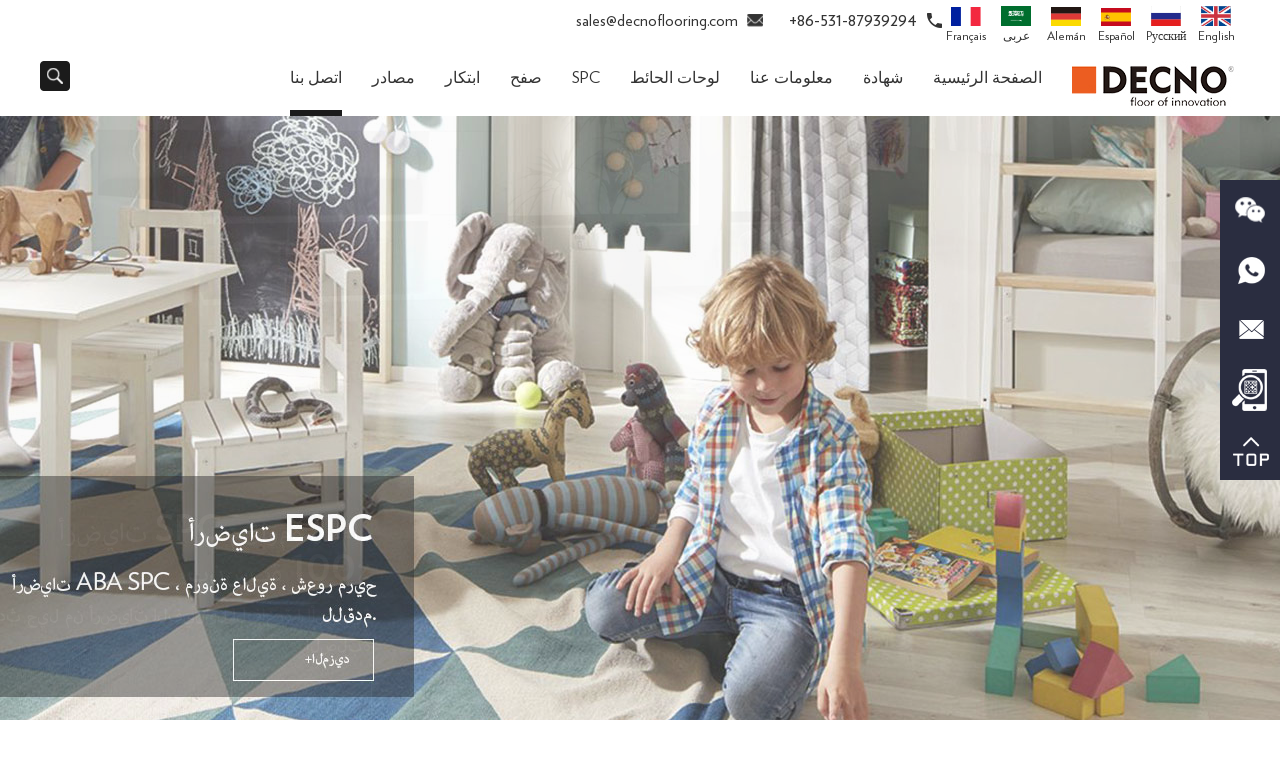

--- FILE ---
content_type: text/html; charset=utf-8
request_url: https://ae.decnofloorings.com/index.php/Content/Pagedis/lists/id/220/catid/7/hcatid/220.html
body_size: 8781
content:
<!DOCTYPE html><html lang="ar">  <head>    <meta charset="UTF-8">    <meta name="viewport" content="width=device-width, initial-scale=1, maximum-scale=1, user-scalable=no">    <meta http-equiv="X-UA-Compatible" content="IE=edge,chrome=1">    <meta name="renderer" content="webkit">    <meta content="telephone=no" name="format-detection" /> <title>الأرضيات الصلبة الأساسية ، تصنيع أرضيات </title><meta name="keywords" content="الأرضيات الصلبة الأساسية ، أرضيات SPC ، أرضيات الفينيل الفاخرة الصلبة الأساس" /><meta name="description" content="الصين الشركة المصنعة للأرضيات عالية الجودة SPC ، الأرضيات الخشبية ، أرضيات WPC ، لوح الفينيل الصلب ، الأرضيات المقاومة للماء ، أرضيات الفينيل." />    <link rel="stylesheet" href="/themes/simplebootx/dekanuo/css/fonts.css">   
<link rel="stylesheet" href="/themes/simplebootx/dekanuo/css/jquery.jqzoom.css">   
<link rel="stylesheet" href="/themes/simplebootx/dekanuo/css/baguetteBox.css">   
<link rel="stylesheet" href="/themes/simplebootx/dekanuo/css/style.css">
<link rel="stylesheet" href="/themes/simplebootx/dekanuo/css/nav.css">
<link rel="stylesheet" href="/themes/simplebootx/dekanuo/css/slide2.css"> 
<script src="/themes/simplebootx/dekanuo/js/jquery-1.11.3.min.js"></script>
<script src="/themes/simplebootx/dekanuo/js/html5.js"></script>
<meta name="author" content="Reanod International Network Technology Co.,Ltd.---www.reanod.com" /> 
<link rel="shortcut icon" href="/favicon.ico" />
<!-- Global site tag (gtag.js) - Google Analytics -->
<script async src="https://www.googletagmanager.com/gtag/js?id=UA-135886993-1"></script>
<script>
  window.dataLayer = window.dataLayer || [];
  function gtag(){dataLayer.push(arguments);}
  gtag('js', new Date());

  gtag('config', 'UA-135886993-1');
</script>
<!-- Facebook Pixel Code -->
<script>
  !function(f,b,e,v,n,t,s)
  {if(f.fbq)return;n=f.fbq=function(){n.callMethod?
  n.callMethod.apply(n,arguments):n.queue.push(arguments)};
  if(!f._fbq)f._fbq=n;n.push=n;n.loaded=!0;n.version='2.0';
  n.queue=[];t=b.createElement(e);t.async=!0;
  t.src=v;s=b.getElementsByTagName(e)[0];
  s.parentNode.insertBefore(t,s)}(window, document,'script',
  'https://connect.facebook.net/en_US/fbevents.js');
  fbq('init', '903309573613252');
  fbq('track', 'PageView');
</script>
<noscript><img height="1" width="1" style="display:none"
  src="https://www.facebook.com/tr?id=903309573613252&ev=PageView&noscript=1"
/></noscript>
<!-- End Facebook Pixel Code -->

<!-- Google Tag Manager -->
<script>(function(w,d,s,l,i){w[l]=w[l]||[];w[l].push({'gtm.start':
new Date().getTime(),event:'gtm.js'});var f=d.getElementsByTagName(s)[0],
j=d.createElement(s),dl=l!='dataLayer'?'&l='+l:'';j.async=true;j.src=
'https://www.googletagmanager.com/gtm.js?id='+i+dl;f.parentNode.insertBefore(j,f);
})(window,document,'script','dataLayer','GTM-M9SL48D');</script>
<!-- End Google Tag Manager --><script>
    var browser = navigator.appName
    var b_version = navigator.appVersion
    var version = b_version.split(";");
    var trim_Version = version[1].replace(/[ ]/g, "");
    if (browser == "Microsoft Internet Explorer" && trim_Version == "MSIE6.0") { alert("Your browser version is too low, and some features may not be displayed! Please upgrade your browser or use another browser!"); }
    else if (browser == "Microsoft Internet Explorer" && trim_Version == "MSIE7.0") { alert("Your browser version is too low, and some features may not be displayed! Please upgrade your browser or use another browser!"); }
</script>  
<!--[if IE]>
<script>
    (function(){if(!/*@cc_on!@*/0)return;var e = "abbr,article,aside,audio,bb,canvas,datagrid,datalist,details,dialog,eventsource,figure,footer,header,hgroup,mark,menu,meter,nav,output,progress,section,time,video".split(','),i=e.length;while(i--){document.createElement(e[i])}})()
</script>
<![endif]-->
<!--[if IE 6]>
<link rel="stylesheet" type="text/css" href="https://ae.decnofloorings.com/themes/simplebootx/dekanuo/css/html5.css">
<![endif]-->
<!--[if lt IE 9]>
    <script src="https://ae.decnofloorings.com/themes/simplebootx/dekanuo/js/css3-mediaqueries.js"></script>
<![endif]-->
<script src="/themes/simplebootx/dekanuo/js/baguetteBox.js"></script>
<script src="/themes/simplebootx/dekanuo/js/jquery.jqzoom.js"></script>
<script src="/themes/simplebootx/dekanuo/js/lunbo.js"></script>
  </head>  <body><!-- hide nav start--><div class="phone_nav">	<div class="nav">		<ul class="">			 <form action="/index.php/Search/Index/index.html" class="fix" method="get">                <input class="iptc l" placeholder="بحث..."  name="q" id="title" type="text">                <input type="submit" value="" class="ipsc r" name="dosubmit">             </form>                    <li class="on">                        <a href="/">الصفحة الرئيسية</a>                    </li>                        <li class="">                               <a href="https://ae.decnofloorings.com/index.php?g=Content&m=Pagedis&a=lists&catid=73" title="شهادة"> شهادة </a>                                                           </li><li class="">                               <a href="https://ae.decnofloorings.com/about-us/" title="معلومات عنا"> معلومات عنا </a>                               <div class="addition"></div>                                    <div class="c-show c-show1">                                     <div class="c-s1">                                                <a href="https://ae.decnofloorings.com/about-us/brand-story/" title="Brand Story" class="fa fa-dot-circle-o">                                                <span>Brand Story</span>                                            </a>                                                                                                                           </div><div class="c-s1">                                                <a href="https://ae.decnofloorings.com/about-us/decno-value/" title="DECNO Value" class="fa fa-dot-circle-o">                                                <span>DECNO Value</span>                                            </a>                                                                                                                           </div>                                    </div>                            </li><li class="">                               <a href="https://ae.decnofloorings.com/wall-panels/" title="لوحات الحائط"> لوحات الحائط </a>                               <div class="addition"></div>                                    <div class="c-show c-show1">                                     <div class="c-s1">                                                <a href="https://ae.decnofloorings.com/acoustic-panels/" title="الألواح الصوتية" class="fa fa-dot-circle-o">                                                <span>الألواح الصوتية</span>                                            </a>                                                                                                                           </div><div class="c-s1">                                                <a href="https://ae.decnofloorings.com/spc-wall-panel/" title="لوحة حائط SPC" class="fa fa-dot-circle-o">                                                <span>لوحة حائط SPC</span>                                            </a>                                                                                                                           </div>                                    </div>                            </li><li class="">                               <a href="https://ae.decnofloorings.com/spc/" title="SPC "> SPC  </a>                               <div class="addition"></div>                                    <div class="c-show c-show1">                                     <div class="c-s1">                                                <a href="https://ae.decnofloorings.com/new-spc-flooring/" title="أرضيات SPC جديدة" class="fa fa-dot-circle-o">                                                <span>أرضيات SPC جديدة</span>                                            </a>                                                                                                                           </div><div class="c-s1">                                                <a href="https://ae.decnofloorings.com/hardwood-spc/" title="الخشب الصلب SPC" class="fa fa-dot-circle-o">                                                <span>الخشب الصلب SPC</span>                                            </a>                                                                                                                           </div><div class="c-s1">                                                <a href="https://ae.decnofloorings.com/spc-tile/" title="أرضيات بلاط SPC" class="fa fa-dot-circle-o">                                                <span>أرضيات بلاط SPC</span>                                            </a>                                                                                                                           </div><div class="c-s1">                                                <a href="https://ae.decnofloorings.com/eir-spc-flooring/" title="أرضيات EIR SPC" class="fa fa-dot-circle-o">                                                <span>أرضيات EIR SPC</span>                                            </a>                                                                                                                           </div><div class="c-s1">                                                <a href="https://ae.decnofloorings.com/4mm-spc-flooring/" title="4 مم SPC الأرضيات" class="fa fa-dot-circle-o">                                                <span>4 مم SPC الأرضيات</span>                                            </a>                                                                                                                           </div><div class="c-s1">                                                <a href="https://ae.decnofloorings.com/4.5mm-spc-flooring/" title="4.5mm SPC الأرضيات" class="fa fa-dot-circle-o">                                                <span>4.5mm SPC الأرضيات</span>                                            </a>                                                                                                                           </div><div class="c-s1">                                                <a href="https://ae.decnofloorings.com/5mm-spc-flooring/" title="5 مم SPC الأرضيات" class="fa fa-dot-circle-o">                                                <span>5 مم SPC الأرضيات</span>                                            </a>                                                                                                                           </div><div class="c-s1">                                                <a href="https://ae.decnofloorings.com/6mm-spc-flooring/" title="6 مم SPC الأرضيات" class="fa fa-dot-circle-o">                                                <span>6 مم SPC الأرضيات</span>                                            </a>                                                                                                                           </div><div class="c-s1">                                                <a href="https://ae.decnofloorings.com/1515mm-spc-flooring/" title="1515mm SPC الأرضيات" class="fa fa-dot-circle-o">                                                <span>1515mm SPC الأرضيات</span>                                            </a>                                                                                                                           </div><div class="c-s1">                                                <a href="https://ae.decnofloorings.com/1800mm-spc-flooring/" title="1800 مم SPC الأرضيات" class="fa fa-dot-circle-o">                                                <span>1800 مم SPC الأرضيات</span>                                            </a>                                                                                                                           </div><div class="c-s1">                                                <a href="https://ae.decnofloorings.com/spc-flooring-with-xpe/" title="أرضيات SPC مع XPE" class="fa fa-dot-circle-o">                                                <span>أرضيات SPC مع XPE</span>                                            </a>                                                                                                                           </div>                                    </div>                            </li><li class="">                               <a href="https://ae.decnofloorings.com/laminate/" title="صفح"> صفح </a>                               <div class="addition"></div>                                    <div class="c-show c-show1">                                     <div class="c-s1">                                                <a href="https://ae.decnofloorings.com/laminate-flooring/" title="الأرضيات الخشبية" class="fa fa-dot-circle-o">                                                <span>الأرضيات الخشبية</span>                                            </a>                                            <div class="addition"></div>                                                    <div class="c-show c-show2">                                                         <div class="c-s2"> <a href="https://ae.decnofloorings.com/8mm-laminate-flooring/" title="8 مم الأرضيات الخشبية" class="fa fa-asterisk"> <span>8 مم الأرضيات الخشبية</span> </a>                                                              </div><div class="c-s2"> <a href="https://ae.decnofloorings.com/12mm-laminate-flooring/" title="12 ملم الأرضيات الخشبية" class="fa fa-asterisk"> <span>12 ملم الأرضيات الخشبية</span> </a>                                                              </div><div class="c-s2"> <a href="https://ae.decnofloorings.com/1386mm-laminate-flooring/" title="1386mm الأرضيات الخشبية" class="fa fa-asterisk"> <span>1386mm الأرضيات الخشبية</span> </a>                                                              </div><div class="c-s2"> <a href="https://ae.decnofloorings.com/2200mm-laminate-flooring/" title="2200mm الأرضيات الخشبية" class="fa fa-asterisk"> <span>2200mm الأرضيات الخشبية</span> </a>                                                              </div><div class="c-s2"> <a href="https://ae.decnofloorings.com/oak-laminate-flooring/" title="أرضيات من خشب البلوط" class="fa fa-asterisk"> <span>أرضيات من خشب البلوط</span> </a>                                                              </div><div class="c-s2"> <a href="https://ae.decnofloorings.com/euro-style-laminate-flooring/" title="نمط اليورو الأرضيات الخشبية" class="fa fa-asterisk"> <span>نمط اليورو الأرضيات الخشبية</span> </a>                                                              </div><div class="c-s2"> <a href="https://ae.decnofloorings.com/EIR-laminate-flooring/" title="E.I.R. الأرضيات الخشبية" class="fa fa-asterisk"> <span>E.I.R. الأرضيات الخشبية</span> </a>                                                              </div><div class="c-s2"> <a href="https://ae.decnofloorings.com/medium-embossed-laminate-flooring/" title="أرضيات صفائحية منقوشة متوسطة" class="fa fa-asterisk"> <span>أرضيات صفائحية منقوشة متوسطة</span> </a>                                                              </div><div class="c-s2"> <a href="https://ae.decnofloorings.com/light-dark-laminate-flooring/" title="الأرضيات الخشبية الفاتحة والداكنة" class="fa fa-asterisk"> <span>الأرضيات الخشبية الفاتحة والداكنة</span> </a>                                                              </div>                                                    </div>                                                                               </div><div class="c-s1">                                                <a href="https://ae.decnofloorings.com/waterproof-laminate/" title="صفح مقاوم للماء" class="fa fa-dot-circle-o">                                                <span>صفح مقاوم للماء</span>                                            </a>                                                                                                                           </div>                                    </div>                            </li><li class="">                               <a href="https://ae.decnofloorings.com/" title="ابتكار"> ابتكار </a>                               <div class="addition"></div>                                    <div class="c-show c-show1">                                     <div class="c-s1">                                                <a href="https://ae.decnofloorings.com/innovations/" title="ابتكار" class="fa fa-dot-circle-o">                                                <span>ابتكار</span>                                            </a>                                                                                                                           </div><div class="c-s1">                                                <a href="https://ae.decnofloorings.com/news-events/" title="الأخبار و الأحداث" class="fa fa-dot-circle-o">                                                <span>الأخبار و الأحداث</span>                                            </a>                                                                                                                           </div><div class="c-s1">                                                <a href="https://ae.decnofloorings.com/industry-news/" title="اخبار الصناعة" class="fa fa-dot-circle-o">                                                <span>اخبار الصناعة</span>                                            </a>                                                                                                                           </div>                                    </div>                            </li><li class="">                               <a href="https://ae.decnofloorings.com/" title="مصادر"> مصادر </a>                               <div class="addition"></div>                                    <div class="c-show c-show1">                                     <div class="c-s1">                                                <a href="https://ae.decnofloorings.com/quality-control/" title="مراقبة الجودة" class="fa fa-dot-circle-o">                                                <span>مراقبة الجودة</span>                                            </a>                                                                                                                           </div><div class="c-s1">                                                <a href="https://ae.decnofloorings.com/resources/services/" title="خدمات" class="fa fa-dot-circle-o">                                                <span>خدمات</span>                                            </a>                                                                                                                           </div><div class="c-s1">                                                <a href="https://ae.decnofloorings.com/certificate/" title="شهادة" class="fa fa-dot-circle-o">                                                <span>شهادة</span>                                            </a>                                                                                                                           </div><div class="c-s1">                                                <a href="https://ae.decnofloorings.com/download/" title="تحميل" class="fa fa-dot-circle-o">                                                <span>تحميل</span>                                            </a>                                                                                                                           </div>                                    </div>                            </li><li class="">                               <a href="https://ae.decnofloorings.com/contact-us/" title="اتصل بنا"> اتصل بنا </a>                                                           </li>           <dl class="fix">				<dd>					 <a href="https://www.facebook.com/ChinaSPCflooring/" target="_blank" rel="nofollow"><img src="/themes/simplebootx/dekanuo/images/common3.png" alt="مجموعة DECNO LTD" ></a> 				</dd>				<dd>					<a href="https://www.linkedin.com/company/decno-flooring/" target="_blank" rel="nofollow"><img src="/themes/simplebootx/dekanuo/images/common4.png" alt="مجموعة DECNO LTD" ></a> 				</dd>				<dd>					 <a href="https://twitter.com/Flooring_SPC" target="_blank" rel="nofollow"><img src="/themes/simplebootx/dekanuo/images/common1.png" alt="مجموعة DECNO LTD" ></a> 				</dd>				<dd>					<a href="https://www.instagram.com/spc_flooring/" target="_blank" rel="nofollow"><img src="/themes/simplebootx/dekanuo/images/commongg.png" alt="مجموعة DECNO LTD" ></a> 				</dd>				<dd>					 <a href="https://www.pinterest.com/decnoflooring/" target="_blank" rel="nofollow"><img src="/themes/simplebootx/dekanuo/images/common5.png" alt="مجموعة DECNO LTD" ></a> 				</dd>				<dd>					 <a href="https://www.youtube.com/channel/UCXOFREWCBZLkMXQgvqD4vIA" target="_blank" rel="nofollow"><img src="/themes/simplebootx/dekanuo/images/common2.png" alt="مجموعة DECNO LTD" ></a> 				</dd>			</dl>		</ul>	</div>	<div class="menubtn">		<span class="one"></span>		<span class='two'></span>		<span class="three"></span>	</div></div><!--hide nav end--><!-- header start --><header class="header">	<div class="h-top"  >		<div class="wp fix" >        <div class="guoqipy">        	<a href="https://www.decnofloorings.com/" target="_blank"><img src="/themes/simplebootx/picbanners/y.png">English</a>				                                			<a href="http://ru.decnofloorings.com/" target="_blank"><img src="/themes/simplebootx/picbanners/e.png">Pусский</a>			<a href="http://es.decnofloorings.com/" target="_blank"><img src="/themes/simplebootx/picbanners/x.png">Español</a>   			<a href="http://de.decnofloorings.com/" target="_blank"><img src="/themes/simplebootx/picbanners/d.png"  />Alemán</a>				                                  			<a href="http://ae.decnofloorings.com/"><img src="/themes/simplebootx/picbanners/a.png"  />عربى</a>						<a href="http://fr.decnofloorings.com/" target="_blank"><img src="/themes/simplebootx/picbanners/fr.png"  />Français</a>         <div class="clear"></div>        </div>			<span class="htop-tel">+86-531-87939294</span>			<span class="htop-mail"><a href="mailto:sales@decnoflooring.com">sales@decnoflooring.com</a></span>			<span class="htop-wechat">+86 187 1319 9666</span>            <div class="clear"></div>		</div>	</div>	<div class="h-bot wp fix">		<a href="/"><img src="/themes/simplebootx/picbanners/logo.png" title="مجموعة DECNO المحدودة." alt="مجموعة DECNO المحدودة." class="logo" /></a>        <div class="guoqipy2">        	<a href="https://www.decnofloorings.com/" target="_blank"><img src="/themes/simplebootx/picbanners/y.png">English</a>				                                			<a href="http://ru.decnofloorings.com/" target="_blank"><img src="/themes/simplebootx/picbanners/e.png">Pусский</a>			<a href="http://es.decnofloorings.com/" target="_blank"><img src="/themes/simplebootx/picbanners/x.png">Español</a>   			<a href="http://de.decnofloorings.com/" target="_blank"><img src="/themes/simplebootx/picbanners/d.png"  />Alemán</a>				                                  			<a href="http://ae.decnofloorings.com/"><img src="/themes/simplebootx/picbanners/a.png"  />عربى</a>						<a href="http://fr.decnofloorings.com/" target="_blank"><img src="/themes/simplebootx/picbanners/fr.png"  />Français</a>         <div class="clear"></div>        </div>		<div class="pull-left search">    			<img src="/themes/simplebootx/dekanuo/images/search.png" class="search-icon" />			<div class="search-box">				<form action="/index.php/Search/Index/index.html" method="get">					<input placeholder="بحث" type="text" class="search-input" name="q"/>					<input type="submit" class="search-submit" value=" " />				</form>			</div>		</div>				<ul class="navlist fix pull-right">                                                                                          			<li ><a href="/">الصفحة الرئيسية</a></li>						  			<li >									<a href="https://ae.decnofloorings.com/index.php?g=Content&m=Pagedis&a=lists&catid=73" title="شهادة">شهادة</a>									  								</li><li >									<a href="https://ae.decnofloorings.com/about-us/" title="معلومات عنا">معلومات عنا</a>									  <ul class="yiji">											<li>												<a href="https://ae.decnofloorings.com/about-us/brand-story/" title="Brand Story">Brand Story</a>												 											</li><li>												<a href="https://ae.decnofloorings.com/about-us/decno-value/" title="DECNO Value">DECNO Value</a>												 											</li>										</ul>								</li><li >									<a href="https://ae.decnofloorings.com/wall-panels/" title="لوحات الحائط">لوحات الحائط</a>									  <ul class="yiji">											<li>												<a href="https://ae.decnofloorings.com/acoustic-panels/" title="الألواح الصوتية">الألواح الصوتية</a>												 											</li><li>												<a href="https://ae.decnofloorings.com/spc-wall-panel/" title="لوحة حائط SPC">لوحة حائط SPC</a>												 											</li>										</ul>								</li><li >									<a href="https://ae.decnofloorings.com/spc/" title="SPC ">SPC </a>									  <ul class="yiji">											<li>												<a href="https://ae.decnofloorings.com/new-spc-flooring/" title="أرضيات SPC جديدة">أرضيات SPC جديدة</a>												 											</li><li>												<a href="https://ae.decnofloorings.com/hardwood-spc/" title="الخشب الصلب SPC">الخشب الصلب SPC</a>												 											</li><li>												<a href="https://ae.decnofloorings.com/spc-tile/" title="أرضيات بلاط SPC">أرضيات بلاط SPC</a>												 											</li><li>												<a href="https://ae.decnofloorings.com/eir-spc-flooring/" title="أرضيات EIR SPC">أرضيات EIR SPC</a>												 											</li><li>												<a href="https://ae.decnofloorings.com/4mm-spc-flooring/" title="4 مم SPC الأرضيات">4 مم SPC الأرضيات</a>												 											</li><li>												<a href="https://ae.decnofloorings.com/4.5mm-spc-flooring/" title="4.5mm SPC الأرضيات">4.5mm SPC الأرضيات</a>												 											</li><li>												<a href="https://ae.decnofloorings.com/5mm-spc-flooring/" title="5 مم SPC الأرضيات">5 مم SPC الأرضيات</a>												 											</li><li>												<a href="https://ae.decnofloorings.com/6mm-spc-flooring/" title="6 مم SPC الأرضيات">6 مم SPC الأرضيات</a>												 											</li><li>												<a href="https://ae.decnofloorings.com/1515mm-spc-flooring/" title="1515mm SPC الأرضيات">1515mm SPC الأرضيات</a>												 											</li><li>												<a href="https://ae.decnofloorings.com/1800mm-spc-flooring/" title="1800 مم SPC الأرضيات">1800 مم SPC الأرضيات</a>												 											</li><li>												<a href="https://ae.decnofloorings.com/spc-flooring-with-xpe/" title="أرضيات SPC مع XPE">أرضيات SPC مع XPE</a>												 											</li>										</ul>								</li><li >									<a href="https://ae.decnofloorings.com/laminate/" title="صفح">صفح</a>									  <ul class="yiji">											<li>												<a href="https://ae.decnofloorings.com/laminate-flooring/" title="الأرضيات الخشبية">الأرضيات الخشبية</a>												 <ul class="erji">												<li>														<a href="https://ae.decnofloorings.com/8mm-laminate-flooring/" title="8 مم الأرضيات الخشبية">8 مم الأرضيات الخشبية</a>													</li><li>														<a href="https://ae.decnofloorings.com/12mm-laminate-flooring/" title="12 ملم الأرضيات الخشبية">12 ملم الأرضيات الخشبية</a>													</li><li>														<a href="https://ae.decnofloorings.com/1386mm-laminate-flooring/" title="1386mm الأرضيات الخشبية">1386mm الأرضيات الخشبية</a>													</li><li>														<a href="https://ae.decnofloorings.com/2200mm-laminate-flooring/" title="2200mm الأرضيات الخشبية">2200mm الأرضيات الخشبية</a>													</li><li>														<a href="https://ae.decnofloorings.com/oak-laminate-flooring/" title="أرضيات من خشب البلوط">أرضيات من خشب البلوط</a>													</li><li>														<a href="https://ae.decnofloorings.com/euro-style-laminate-flooring/" title="نمط اليورو الأرضيات الخشبية">نمط اليورو الأرضيات الخشبية</a>													</li><li>														<a href="https://ae.decnofloorings.com/EIR-laminate-flooring/" title="E.I.R. الأرضيات الخشبية">E.I.R. الأرضيات الخشبية</a>													</li><li>														<a href="https://ae.decnofloorings.com/medium-embossed-laminate-flooring/" title="أرضيات صفائحية منقوشة متوسطة">أرضيات صفائحية منقوشة متوسطة</a>													</li><li>														<a href="https://ae.decnofloorings.com/light-dark-laminate-flooring/" title="الأرضيات الخشبية الفاتحة والداكنة">الأرضيات الخشبية الفاتحة والداكنة</a>													</li>																									</ul>											</li><li>												<a href="https://ae.decnofloorings.com/waterproof-laminate/" title="صفح مقاوم للماء">صفح مقاوم للماء</a>												 											</li>										</ul>								</li><li >									<a href="https://ae.decnofloorings.com/" title="ابتكار">ابتكار</a>									  <ul class="yiji">											<li>												<a href="https://ae.decnofloorings.com/innovations/" title="ابتكار">ابتكار</a>												 											</li><li>												<a href="https://ae.decnofloorings.com/news-events/" title="الأخبار و الأحداث">الأخبار و الأحداث</a>												 											</li><li>												<a href="https://ae.decnofloorings.com/industry-news/" title="اخبار الصناعة">اخبار الصناعة</a>												 											</li>										</ul>								</li><li >									<a href="https://ae.decnofloorings.com/" title="مصادر">مصادر</a>									  <ul class="yiji">											<li>												<a href="https://ae.decnofloorings.com/quality-control/" title="مراقبة الجودة">مراقبة الجودة</a>												 											</li><li>												<a href="https://ae.decnofloorings.com/resources/services/" title="خدمات">خدمات</a>												 											</li><li>												<a href="https://ae.decnofloorings.com/certificate/" title="شهادة">شهادة</a>												 											</li><li>												<a href="https://ae.decnofloorings.com/download/" title="تحميل">تحميل</a>												 											</li>										</ul>								</li><li class="nav-active">									<a href="https://ae.decnofloorings.com/contact-us/" title="اتصل بنا">اتصل بنا</a>									  								</li>		</ul>	</div>	<ul class="navlist1 fix">		<li >			<a href="/">الصفحة الرئيسية</a>		</li>		<li >			<a href="https://ae.decnofloorings.com/laminate/">صفح</a>		</li>		<li >			<a href="https://ae.decnofloorings.com/spc/">SPC</a>		</li>		<li class="nav-active">			<a href="https://ae.decnofloorings.com/contact-us/">اتصل بنا</a>		</li>	</ul></header><!-- header end --><script type="text/javascript" src="/themes/simplebootx/dekanuo/js/jquery.SuperSlide.js"></script>
<div class="index_focus">
  <a href="javascript:;" class="index_focus_pre"></a>
  <a href="javascript:;" class="index_focus_next"></a>
  <div class="index_focusn">
    <div class="bd">
      <ul>
           <li>
    <a href="https://ae.decnofloorings.com/innovations/wood-spc-flooring.html" class="pic" title="الأرضيات الخشبية">
      <img class="pic" src="https://ae.decnofloorings.com/data/upload/20191029/5db7add7c0e7e.jpg" alt="الأرضيات الخشبية" title="الأرضيات الخشبية"> </a>
  </li><li>
    <a href="https://ae.decnofloorings.com/spc-tile/" class="pic" title="أرضيات بلاط SPC">
      <img class="pic" src="https://ae.decnofloorings.com/data/upload/20191029/5db7f660bc237.jpg" alt="أرضيات بلاط SPC" title="أرضيات بلاط SPC"> </a>
  </li><li>
    <a href="https://ae.decnofloorings.com/spc-flooring/" class="pic" title="أرضيات SPC">
      <img class="pic" src="https://ae.decnofloorings.com/data/upload/20190929/5d901487a84bd.jpg" alt="أرضيات SPC" title="أرضيات SPC"> </a>
  </li><li>
    <a href="https://ae.decnofloorings.com/new-spc-flooring/espc-flooring.html" class="pic" title="أرضيات WPC">
      <img class="pic" src="https://ae.decnofloorings.com/data/upload/20200801/5f24bf7517a8d.jpg" alt="أرضيات WPC" title="أرضيات WPC"> </a>
  </li><li>
    <a href="https://ae.decnofloorings.com/waterproof-laminate/" class="pic" title="صفح مقاوم للماء">
      <img class="pic" src="https://ae.decnofloorings.com/data/upload/20220701/62beb01763a31.jpg" alt="صفح مقاوم للماء" title="صفح مقاوم للماء"> </a>
  </li>
      </ul>
    </div>
    <div class="slide_nav">
        <a href="javascript:" class="on"></a><a href="javascript:" ></a><a href="javascript:" ></a><a href="javascript:" ></a><a href="javascript:" ></a>    </div>
  </div>
  <script type="text/javascript" src="/themes/simplebootx/dekanuo/js/slide2-lunbo.js"></script>
</div>

<!--  640 banner  -->
<div class="carousel" id="carousel">
  <ul>
        <li>
        <a href="https://ae.decnofloorings.com/wood-veneer-spc/">
          <img src="https://ae.decnofloorings.com/data/upload/20200812/5f33a2dbd63ee.jpg" alt="الأرضيات الخشبية" title="الأرضيات الخشبية">
        </a>
      </li><li>
        <a href="https://ae.decnofloorings.com/new-spc-flooring/espc-flooring.html">
          <img src="https://ae.decnofloorings.com/data/upload/20200812/5f33a324bb735.jpg" alt="أرضيات WPC" title="أرضيات WPC">
        </a>
      </li><li>
        <a href="https://ae.decnofloorings.com/spc-flooring/">
          <img src="https://ae.decnofloorings.com/data/upload/20200812/5f33a37952fe7.jpg" alt="أرضيات SPC" title="أرضيات SPC">
        </a>
      </li><li>
        <a href="https://ae.decnofloorings.com/spc-tile/">
          <img src="https://ae.decnofloorings.com/data/upload/20191029/5db7f643d7b57.jpg" alt="أرضيات بلاط SPC" title="أرضيات بلاط SPC">
        </a>
      </li><li>
        <a href="https://ae.decnofloorings.com/waterproof-laminate/">
          <img src="https://ae.decnofloorings.com/data/upload/20220701/62beaffce89c9.jpg" alt="الأرضيات الخشبية للماء" title="الأرضيات الخشبية للماء">
        </a>
      </li>  
  </ul>
  <ol>
       <li class="cur"></li><li ></li><li ></li><li ></li><li ></li>  </ol>
</div>
<script type="text/javascript" src="/themes/simplebootx/dekanuo/js/sm-slide2_page.js"></script>
 

<div class="bread wp" data-scroll-reveal="enter left over 1s after 0s">
  <a href="/">الصفحة الرئيسية</a>&nbsp;/&nbsp;<a href="https://ae.decnofloorings.com/contact-us/"  class="bread-active">اتصل بنا</a>
</div><!-- bread end -->    <div class="wrap wp">      <div class="fix">        <div class="contact-right pull-left" data-scroll-reveal="enter left over 1s after 0s">          <p class="c-r-title"> DECNO GROUP LTD</p>          <ul class="c-r-list">            <li class="address"><span style="float: right;direction: rtl;">Add:</span>Longquan Road , Zhangqiu District, Jinan City, Shandong Province, China </li>            <li class="tel">Telephone: <span>+86-531-87939294</span><br><span style="padding-right:42px;">+86 187 1319 9666</span></li>           <li class="whatsapppytb"><span style="float:right;">Whatsapp/Wechat:</span><a href="https://api.whatsapp.com/send?phone=8617736066787" target="_blank"><span style="    display: inline-block;direction: ltr;">+86 177 3606 6787</span></a></li>            <li class="mail"><span style="float: right;    direction: rtl;">E-mail:</span>              <a href="mailto:sales@decnoflooring.com">sales@decnoflooring.com</a><br>              &nbsp;&nbsp;&nbsp;&nbsp;&nbsp;&nbsp;&nbsp;&nbsp;&nbsp;&nbsp;&nbsp;&nbsp;<a href="mailto:melisa@decnoflooring.com">melisa@decnoflooring.com</a>            </li><li class="onvlinechat"><span style="float: right;direction: rtl;">Online Chat:&nbsp;&nbsp;</span><div class="ewm-box fix"  style="float:right;">     <div class="ewm "> <img src="https://www.decnofloorings.com/themes/simplebootx/picbanners/ewm3.png" alt="Wechat" title="Wechat">        <p>Wechat</p>      </div>      <div class="ewm "> <img src="https://www.decnofloorings.com/themes/simplebootx/picbanners/whatsapp.jpg" alt="Wechat" title="Wechat">        <p>WhatsApp</p>      </div>           <div style="clear:both;"></div>    </div>    <div style="clear:both;"></div></li>          </ul>        </div>        <form method='post' action="/index.php/api/guestbook/addmsg.html" onSubmit="return submitMsg1()" enctype='multipart/form-data'>        <input type="hidden" id="type" name="type" value="0">        <div class="contact-left pull-right" data-scroll-reveal="enter right over 1s after 0s">          <div class="form-group ">            <div class="input100 name-input "><input type="text" placeholder="اسم" name="full_name" id="full_namea" /></div>            <div class="input100 company-input "><input type="text" placeholder="شركة" name="company_name"/></div>            <div class="input100 tel-input "><input type="text" placeholder="هاتف" name="tel"/></div>            <div class="input100 mail-input "><input type="text" placeholder="البريد الإلكتروني" name="email" id="emaila" /></div>            <div class="input100 textarea-line"><textarea placeholder="استفسارك" name="msg" id="msga"></textarea></div>            <div class="input100 input-code"><input type="submit" value="إرسال" class="submit" /></div>          </div>           <input type="hidden" name="pid" value='<a href="https://ae.decnofloorings.com/8mm-laminate-floor/laminate-plank f-looring.html" title="8mm Timber Laminate Flooring" target="_blank">8mm Timber Laminate Flooring</a>'>        <div style=" padding-top:25px !important;" class="xunpanc"><table style="border: 1px solid #cccccc;" width="100%"  cellpadding="0" cellspacing="0"><tbody><tr style="height: 40px;"><td style="background-color: #05B848; width: 60%; color: #fff; padding-left:12px;">اسم المنتج</td></tr><tr style="background-color: #fff; border-width: 1px; border-style: solid; height: 25px;"><td style="padding-left: 12px;"> <a href="https://ae.decnofloorings.com/8mm-laminate-floor/laminate-plank f-looring.html" title="8mm Timber Laminate Flooring" target="_blank">8mm Timber Laminate Flooring</a> </td></tr></tbody></table></div>        </div>               </form>      </div>    <!--   <div class="c-follow fix" data-scroll-reveal="enter left over 1s after 0s">        <a href="https://twitter.com/Flooring_SPC" title="" target="_blank" rel="nofollow"><img src="/themes/simplebootx/dekanuo/images/common1.png" alt="DECNO GROUP LTD" ></a>        <a href="https://www.youtube.com/channel/UCXOFREWCBZLkMXQgvqD4vIA" title="" target="_blank" rel="nofollow"><img src="/themes/simplebootx/dekanuo/images/common2.png" alt="DECNO GROUP LTD" ></a>        <a href="https://www.facebook.com/ChinaSPCflooring/" title="" target="_blank" rel="nofollow"><img src="/themes/simplebootx/dekanuo/images/common3.png" alt="DECNO GROUP LTD" ></a>        <a href="https://www.linkedin.com/company/decno-flooring/" title="" target="_blank" rel="nofollow"><img src="/themes/simplebootx/dekanuo/images/common4.png" alt="DECNO GROUP LTD" ></a>        <a href="https://www.pinterest.com/decnoflooring/" title="" target="_blank" rel="nofollow"><img src="/themes/simplebootx/dekanuo/images/common5.png" alt="DECNO GROUP LTD" ></a>      </div> -->      <div class="map" data-scroll-reveal="enter left over 1s after 0s">        <img src="/themes/simplebootx/picbanners/map.png" width="100%" alt="DECNO GROUP LTD" title="مجموعة DECNO المحدودة." alt="مجموعة DECNO المحدودة."/>      </div>      <!-- foot bread start -->      <div class="foot-bread" data-scroll-reveal="enter right over 1s after 0s">        <        <a href="https://ae.decnofloorings.com/service/">الخدمات</a>        <a href="/">الصفحة الرئيسية</a>        >      </div>      <!-- foot bread end -->    </div>    <script type="text/javascript" src="/themes/simplebootx/dekanuo/js/form1.js"></script><!--<div id="close" class="zhanlanpy"><div class="zhanlanpy2"><img src="/themes/simplebootx/dekanuo/images/deguo.jpg"  class="deguo">			<a onclick="javascript:turnoff('close')"><img src="/themes/simplebootx/dekanuo/images/guanbi.png" class="guanbipy"/></a></div></div>--><script>function turnoff(obj){	document.getElementById(obj).style.display="none";	}</script><!--footer start--><footer class="footer"><div class="wp "><!-- top start --><div class="f-top fix">  <div class="flist1">    <p class="footer-title">معلومات عنا</p>    <ul>      <li><a href="https://ae.decnofloorings.com/about-us/#a1" >ملف الشركة</a></li>      <!--<li><a href="https://ae.decnofloorings.com/about-us/#a3" >لماذا نحن</a></li>-->      <!--<li><a href="https://ae.decnofloorings.com/about-us/#a4" >التاريخ والثقافة</a></li>-->                       <li><a href="https://ae.decnofloorings.com/about-us/brand-story/" >Brand Story</a></li><li><a href="https://ae.decnofloorings.com/about-us/decno-value/" >DECNO Value</a></li>      <li><a href="https://ae.decnofloorings.com/about-us/#a6" >معرض</a></li>    </ul>  </div>  <div class="flist2">    <p class="footer-title"><a href="https://ae.decnofloorings.com/">التعاون</a></p>    <ul>      <li > <a href="https://ae.decnofloorings.com/innovations/" title="ابتكار" >ابتكار</a></li><li > <a href="https://ae.decnofloorings.com/news-events/" title="الأخبار و الأحداث" >الأخبار و الأحداث</a></li><li > <a href="https://ae.decnofloorings.com/industry-news/" title="اخبار الصناعة" >اخبار الصناعة</a></li>    </ul>  </div>  <div class="flist3" >     <p class="footer-title"><a href="https://ae.decnofloorings.com/spc/">SPC </a></p>    <ul>      <li > <a href="https://ae.decnofloorings.com/new-spc-flooring/" title="أرضيات SPC جديدة" >أرضيات SPC جديدة</a></li><li > <a href="https://ae.decnofloorings.com/hardwood-spc/" title="الخشب الصلب SPC" >الخشب الصلب SPC</a></li><li > <a href="https://ae.decnofloorings.com/spc-tile/" title="أرضيات بلاط SPC" >أرضيات بلاط SPC</a></li><li > <a href="https://ae.decnofloorings.com/eir-spc-flooring/" title="أرضيات EIR SPC" >أرضيات EIR SPC</a></li><li > <a href="https://ae.decnofloorings.com/4mm-spc-flooring/" title="4 مم SPC الأرضيات" >4 مم SPC الأرضيات</a></li><li > <a href="https://ae.decnofloorings.com/4.5mm-spc-flooring/" title="4.5mm SPC الأرضيات" >4.5mm SPC الأرضيات</a></li><li > <a href="https://ae.decnofloorings.com/5mm-spc-flooring/" title="5 مم SPC الأرضيات" >5 مم SPC الأرضيات</a></li><li > <a href="https://ae.decnofloorings.com/6mm-spc-flooring/" title="6 مم SPC الأرضيات" >6 مم SPC الأرضيات</a></li><li > <a href="https://ae.decnofloorings.com/1515mm-spc-flooring/" title="1515mm SPC الأرضيات" >1515mm SPC الأرضيات</a></li><li > <a href="https://ae.decnofloorings.com/1800mm-spc-flooring/" title="1800 مم SPC الأرضيات" >1800 مم SPC الأرضيات</a></li><li > <a href="https://ae.decnofloorings.com/spc-flooring-with-xpe/" title="أرضيات SPC مع XPE" >أرضيات SPC مع XPE</a></li>    </ul>     </div>  <div class="flist4">    <p class="footer-title"><a href="https://ae.decnofloorings.com/laminate-flooring/">الأرضيات الخشبية</a></p>    <ul>     <li > <a href="https://ae.decnofloorings.com/waterproof-laminate/" title="صفح مقاوم للماء" >صفح مقاوم للماء</a></li>      <li > <a href="https://ae.decnofloorings.com/8mm-laminate-flooring/" title="8 مم الأرضيات الخشبية" >8 مم الأرضيات الخشبية</a></li><li > <a href="https://ae.decnofloorings.com/12mm-laminate-flooring/" title="12 ملم الأرضيات الخشبية" >12 ملم الأرضيات الخشبية</a></li><li > <a href="https://ae.decnofloorings.com/1386mm-laminate-flooring/" title="1386mm الأرضيات الخشبية" >1386mm الأرضيات الخشبية</a></li><li > <a href="https://ae.decnofloorings.com/2200mm-laminate-flooring/" title="2200mm الأرضيات الخشبية" >2200mm الأرضيات الخشبية</a></li><li > <a href="https://ae.decnofloorings.com/oak-laminate-flooring/" title="أرضيات من خشب البلوط" >أرضيات من خشب البلوط</a></li><li > <a href="https://ae.decnofloorings.com/euro-style-laminate-flooring/" title="نمط اليورو الأرضيات الخشبية" >نمط اليورو الأرضيات الخشبية</a></li><li > <a href="https://ae.decnofloorings.com/EIR-laminate-flooring/" title="E.I.R. الأرضيات الخشبية" >E.I.R. الأرضيات الخشبية</a></li><li > <a href="https://ae.decnofloorings.com/medium-embossed-laminate-flooring/" title="أرضيات صفائحية منقوشة متوسطة" >أرضيات صفائحية منقوشة متوسطة</a></li><li > <a href="https://ae.decnofloorings.com/light-dark-laminate-flooring/" title="الأرضيات الخشبية الفاتحة والداكنة" >الأرضيات الخشبية الفاتحة والداكنة</a></li>    </ul>  </div>  <div class="flist5"  >    <p class="footer-title"><a href="https://ae.decnofloorings.com/">مصادر</a></p>    <ul>      <li > <a href="https://ae.decnofloorings.com/quality-control/" title="مراقبة الجودة" >مراقبة الجودة</a></li><li > <a href="https://ae.decnofloorings.com/resources/services/" title="خدمات" >خدمات</a></li><li > <a href="https://ae.decnofloorings.com/certificate/" title="شهادة" >شهادة</a></li><li > <a href="https://ae.decnofloorings.com/download/" title="تحميل" >تحميل</a></li>    </ul>  </div>  <div class="flist6" >    <p class="footer-title"><a href="https://ae.decnofloorings.com/contact-us/">اتصل بنا</a></p>    <ul>      <li>هاتف: <span style="    direction: ltr;    display: inline-block;">+86-531-87939294</span></li>      <li>بريد الالكتروني:<a href="mailto:sales@decnoflooring.com">sales@decnoflooring.com</a></li>    </ul>    <div class="f-follow fix">     <a href="https://www.facebook.com/ChinaSPCflooring/" target="_blank" rel="nofollow"><img src="/themes/simplebootx/dekanuo/images/common3.png" alt="مجموعة DECNO LTD" ></a>     <a href="https://www.linkedin.com/company/decno-flooring/" target="_blank" rel="nofollow"><img src="/themes/simplebootx/dekanuo/images/common4.png" alt="مجموعة DECNO LTD" ></a>     <a href="https://twitter.com/Flooring_SPC" target="_blank" rel="nofollow"><img src="/themes/simplebootx/dekanuo/images/common1.png" alt="مجموعة DECNO LTD" ></a>     <!--<a href="https://www.instagram.com/spc_flooring/" target="_blank" rel="nofollow"><img src="/themes/simplebootx/dekanuo/images/commongg.png" alt="مجموعة DECNO LTD" ></a> -->    <a href="https://www.pinterest.com/decnoflooring/" target="_blank" rel="nofollow"><img src="/themes/simplebootx/dekanuo/images/common5.png" alt="مجموعة DECNO LTD" ></a>     <a href="https://www.youtube.com/channel/UCXOFREWCBZLkMXQgvqD4vIA" target="_blank" rel="nofollow"><img src="/themes/simplebootx/dekanuo/images/common2.png" alt="مجموعة DECNO LTD" ></a>     <a href="https://www.instagram.com/spc_flooring/" target="_blank" rel="nofollow"><img src="/themes/simplebootx/dekanuo/images/commonins.png" alt="مجموعة DECNO LTD" ></a>    </div>    <div class="ewm-box fix">      <div class="ewm "> <img src="/themes/simplebootx/picbanners/ewm1.png" alt="ويتشات" title="ويتشات">        <p>ويتشات</p>      </div>      <div class="ewm "> <img src="/themes/simplebootx/picbanners/ewm2.png" alt="موقع الكتروني" title="موقع الكتروني">        <p>موقع الكتروني</p>      </div>    </div>  </div></div><!-- top end --><div class="f-bot"   >  <p class="copyright"> حقوق الطبع والنشر © DECNO GROUP LTD جميع الحقوق محفوظة | <a href="/sitemap.xml" target="_blank">خريطة الموقع</a> <a target="_blank" rel="nofollow"><script type="text/javascript">var cnzz_protocol = (("https:" == document.location.protocol) ? " https://" : " http://");document.write(unescape("%3Cspan id='cnzz_stat_icon_1275520742'%3E%3C/span%3E%3Cscript src='" + cnzz_protocol + "s5.cnzz.com/z_stat.php%3Fid%3D1275520742%26show%3Dpic' type='text/javascript'%3E%3C/script%3E"));</script>
<!--Start of Tawk.to Script-->
<script type="text/javascript">
var Tawk_API=Tawk_API||{}, Tawk_LoadStart=new Date();
(function(){
var s1=document.createElement("script"),s0=document.getElementsByTagName("script")[0];
s1.async=true;
s1.src='https://embed.tawk.to/6042fdeb385de407571d2188/1f02qvpf0';
s1.charset='UTF-8';
s1.setAttribute('crossorigin','*');
s0.parentNode.insertBefore(s1,s0);
})();
</script>
<!--End of Tawk.to Script-->
<!-- Google Tag Manager (noscript) -->
<noscript><iframe src="https://www.googletagmanager.com/ns.html?id=GTM-M9SL48D"
height="0" width="0" style="display:none;visibility:hidden"></iframe></noscript>
<!-- End Google Tag Manager (noscript) --></a> <span style="float: right;"> دعم فني: <a href="https://www.reanod.com" title="reanod" target="_blank" rel="nofollow"><img src="/themes/simplebootx/dekanuo/images/common-reanod.png" alt="مجموعة DECNO LTD"></a> </span> </p>  <p class="links">      </p></div></footer><!--footer end--> <!--contact end-->    <ul class="kf">        <li class="kf-item kf-item-1">            <a href="skype:+86 187 1319 9666?chat" target="_blank">                +86 187 1319 9666            </a>        </li>        <!--<li class="kf-item kf-item-2">            <a href="whatsapp://send?phone=+86 187 1319 9666" target="_blank">                +86 187 1319 9666            </a>        </li>-->        <li class="kf-item kf-item-2">            <a title=""></a>            <div class="whatsapp-show">              <div class="whatsapp-txt">                <ul>                  <li>                    <img src="/themes/simplebootx/picbanners/whatsapp.jpg" width="100" border="0" alt="whatsapp" title="whatsapp"><br>WhatsApp                  </li>                </ul>              </div>            </div>        </li>        <li class="kf-item kf-item-3">            <a href="mailto:sales@decnoflooring.com">                sales@decnoflooring.com            </a>        </li>    <li class="kf-item kf-item-4">      <a></a>      <div class="weixing-show">        <div class="weixing-txt">          <ul>            <li>              <img src="/themes/simplebootx/picbanners/ewm3.png" width="100"  border="0" alt="ويتشات" title="ويتشات" /><br />ويتشات            </li>          </ul>        </div>      </div>    </li>        <li class="kf-item kf-item-5 back-top">            <a href="javascript: void(0);">            </a>        </li>    </ul>    <!-- .kf end -->    <!-- .wap-kf start-->   <ul class="contact-phone">    <li class="c1">      <a href="skype:+86 187 1319 9666?chat" title="+86 187 1319 9666" target="_blank"></a>    </li>    <li class="c2">     <!-- <a href="whatsapp://send?phone=+86 187 1319 9666" title="+86 187 1319 9666" target="_blank"></a>-->     <a></a>     <div class="weixing-show">      <div class="weixing-txt">        <ul>          <li>            <img src="/themes/simplebootx/picbanners/whatsapp.jpg" width="100"  border="0" /><br />Whatsapp          </li>        </ul>      </div>    </div>    </li>    <li class="c3">      <a href="mailto:sales@decnoflooring.com" title="sales@decnoflooring.com"></a>    </li>    <li class="c4">      <a></a>    <div class="weixing-show">      <div class="weixing-txt">        <ul>          <li>            <img src="/themes/simplebootx/picbanners/ewm3.png" width="100"  border="0" alt="ويتشات" title="ويتشات" /><br />ويتشات          </li>        </ul>      </div>    </div>    </li>    <li class="c5 back-top">      <a ></a>    </li>       </ul><!-- .wap-kf end --><!--<div class="tips-box">--><!--  <span class="item-close"></span>--><!--  <img src="/themes/simplebootx/dekanuo/images/jia2.png" alt="Exhibition information" title="Exhibition information" class="item-logo">--><!--  <p class="item-title"><span>E</span>xhibition<br>information:</p>--><!--  <p class="item-subt">أرضيات SPC جديدة</p>--><!--  <p class="item-subt">صفح مقاوم للماء</p>--><!--  <p class="item-subt">كشك ： Hall13 G31</p>-->  <!--</div>--><!--<div class="tips-box">--><!--  <span class="item-close"></span>--><!--  <img src="/themes/simplebootx/dekanuo/images/jiapy.jpg"  class="item-logo">--><!--  <p class="item-title"><span>E</span>xhibition<br>information:</p>--><!--  <p class="item-subt itemtitlepy">130th Canton Fair</p>--><!--  <p class="item-subt itemtitlepy">Booth: 1.2M08</p>--><!--  <p class="item-subt itemtitlepy">Meet DECNO</p>--><!--  <p class="item-subt itemtitlepy">Meet Flooring Innovation</p>--><!--  <p class="item-subt">Online: 15 October-3 November</p>--><!--  <p class="item-subt">Offline: 15-19 October</p>--><!--</div>--><!--back top--><div class="back-top"></div><script src="/themes/simplebootx/dekanuo/js/base.js"></script> <script src="/themes/simplebootx/dekanuo/js/home.js"></script> <script src="/themes/simplebootx/dekanuo/js/nav.js"></script> <script src="/themes/simplebootx/dekanuo/js/placeholder.js"></script> <script src="/themes/simplebootx/dekanuo/js/resize.js"></script> <script type="text/javascript" src="/themes/simplebootx/dekanuo/js/nostop.js"></script> <script>
var dxurl = window.location.href;
var title = "اتصل بنا";
if(!title)title='Other';
$.get("/index.php?g=Demo&m=Index&a=views&zxurl="+dxurl+"&title="+title);

var proarttitle = 'اتصل بنا';

</script></body></html>

--- FILE ---
content_type: text/css
request_url: https://ae.decnofloorings.com/themes/simplebootx/dekanuo/css/style.css
body_size: 16660
content:
@charset "utf-8";
* {
	margin:0;
	padding:0;
}
html {
	font-size:62.5%;
	height:100%
}
body {
	direction: rtl;
	margin:0 auto;
	font-family:'Verlag-book';
	font-size:14px;
	font-size:1.4rem;
	height:100%;
	max-width:1920px;
	overflow-x:hidden;
}
img {
	border:none;
}
sc ul li {
	list-style-type:none;
}
ul, form, p, a, img, table, tr, td, li, dd, dt, dl, span {
	margin:0;
	padding:0;
	list-style:none;
	color:#333;
}
a {
	text-decoration:none;
	color:#333;
	outline:none;
	transition:0.3s;
	-moz-transition:0.3s;
	-o-transition:0.3s;
	-webkit-transition:0.3s;
}
h1 {
	margin:0;
	padding:0;
	font-weight:normal;
	color:#333;
}
.clear {
	clear:both;
}
.maln {
	margin-left:auto !important
}
input, textarea {
	font-family:'Verlag-book';
	font-size:14px;
	font-size:1.4rem;
	color:#333;
	border:none;
	outline:none;
}
img {
	max-width:100%;
	border:0px solid #ccc;
}
table, embed, video {
	max-width:100%;
}
input, textarea {
	border:none;
	background:none;
	font-family:inherit;
}
input[type="submit"], textarea[type="submit"] {
	cursor:pointer;
}
input[type="checkbox"], textarea[type="checkbox"] {
	cursor:pointer;
}
input[type="radio"], textarea[type="radio"] {
	cursor:pointer;
}
input:focus, textarea:focus {
	outline:none;
}
textarea {
	resize:none;
}
.pull-left {
	float:left;
}
.pull-right {
	float:right;
}
.fix {
*zoom:1;
}
.fix:after, .fix:before {
	display:block;
	content:"clear";
	height:0;
	clear:both;
	overflow:hidden;
	visibility:hidden;
}
article, aside, dialog, footer, header, section, footer, nav, figure, menu {
	display:block
}
::-webkit-input-placeholder {
color:#999;
}
:-o-placeholder {
color:#999;
}
::-moz-placeholder {
color:#999;
}
:-ms-input-placeholder {
color:#999
}
.self-ellipsis {
	overflow:hidden;
	white-space:nowrap;
	text-overflow:ellipsis;
}
.self-ellipsis-2 {
	display:-webkit-box;
	overflow:hidden;
	white-space:normal!important;
	text-overflow:ellipsis;
	word-wrap:break-word;
	-webkit-line-clamp:2;
	-webkit-box-orient:vertical
}
.self-ellipsis-3 {
	display:-webkit-box;
	overflow:hidden;
	white-space:normal!important;
	text-overflow:ellipsis;
	word-wrap:break-word;
	-webkit-line-clamp:3;
	-webkit-box-orient:vertical
}
.self-ellipsis-4 {
	display:-webkit-box;
	overflow:hidden;
	white-space:normal!important;
	text-overflow:ellipsis;
	word-wrap:break-word;
	-webkit-line-clamp:4;
	-webkit-box-orient:vertical
}
.relative {
	position:relative;
}
.absolute {
	position:absolute;
}
.common-vc {
	position:absolute;
	top:50%;
	transform:translateY(-50%);
	-ms-transform:translateY(-50%);
	-webkit-transform:translateY(-50%);
	-moz-transform:translateY(-50%);
	-o-transform:translateY(-50%);
}
.common-hc {
	position:absolute;
	left:50%;
	transform:translateX(-50%);
	-ms-transform:translateX(-50%);
	-webkit-transform:translateX(-50%);
	-moz-transform:translateX(-50%);
	-o-transform:translateX(-50%);
}
.common-center {
	position:absolute;
	top:50%;
	left:50%;
	transform:translate(-50%, -50%);
	-ms-transform:translate(-50%, -50%);
	-webkit-transform:translate(-50%, -50%);
	-moz-transform:translate(-50%, -50%);
	-o-transform:translate(-50%, -50%);
}
[class*="-item"] .item-pic {
position:relative;
display:block;
text-align:center;
overflow:hidden;
}
[class*="-item"] .item-pic img {
-webkit-transition:all 350ms;
-o-transition:all 350ms;
-moz-transition:all 350ms;
transition:all 350ms;
}
[class*="-item"] .item-title {
overflow:hidden;
}
[class*="-item"] .item-title a:hover {
color:#333!important;
}
[class*="-item"] .item-desc {
overflow:hidden;
}
[class*="-item"] .item-desc a {
display:block;
color:#333;
}
[class*="-item"] .item-desc a:hover {
color:#333!important;
}
@media screen and (min-width:1420px) {
.wp {
width:1400px;
margin:auto;
}
}
@media screen and (min-width:1220px) and (max-width:1419px) {
.wp {
width:1200px;
margin:auto;
}
}
@media screen and (min-width:1000px) and (max-width:1219px) {
.wp {
width:980px;
margin:auto;
}
}
@media screen and (max-width:999px) {
.wp {
width:95%;
margin:auto;
}
}
@media screen and (min-width:1220px) {
.no_margin {
margin-right:auto!important;
}
.no_marginl {
margin-left:auto!important;
}
}
@media screen and (min-width:1000px) and (max-width:1219px) {
.no_margin {
margin-right:auto!important;
}
.no_marginl {
margin-left:auto!important;
}
}
.page {
	text-align:center;
	overflow:hidden;
}
.page a {
	width:35px;
	height:30px;
	line-height:28px;
	box-sizing:border-box;
	display:inline-block;
	font-size:14px;
	font-size:1.4rem;
	margin:0 2.5px 10px;
	border:solid 1px #E5E5E5;
	color:#333;
	box-sizing:border-box;
	-webkit-box-sizing:border-box;
	-moz-box-sizing:border-box;
	font-size:12px;
	font-family:'Verlag-book';
	font-size:1.2rem;
}
.page a.prev, .page a.next {
	width:61px!important;
	margin:0 2.5px 10px;
	background-color:transparent;
}
.page a.next {
	width:61px!important;
}
.page a.prev:hover, .page a.next:hover {
	background-color:#333!important;
	color:#FFFFFF!important;
	border-color:#333;
}
.page a:hover, .page-active, .page a.current {
	background-color:#333!important;
	color:#FFFFFF!important;
	border-color:#333!important;
}
.fl {
	float:right;
}
.add-btn {
	width:160px;
	height:30px;
	line-height:28px;
	text-align:center;
	background-color:#333;
	color:#FFFFFF;
	cursor:pointer;
	font-size:14px;
	font-size:1.4rem;
	font-family:'Verlag-book';
	margin-left:25px;
}
.add-btn:hover {
	background-color:#333;
}
@media only screen and (max-width:767px ) {
.fl {
float:none;
}
.add-btn {
font-size:12px;
font-size:1.2rem;
}
.add-form {
float:none;
display:inline-block;
}
.page a {
font-size:12px;
font-size:1.2rem;
}
}
.kf {
	position:fixed;
*position:absolute;
	z-index:10000;
	right:0;
	top:25%;
	width:60px;
}
.kf-item {
	position:relative;
	height:60px;
}
.kf-item a {
	position:absolute;
	right:-200px;
	top:0;
	display:block;
	width:260px;
	height:60px;
	line-height:60px;
	padding-left:60px;
	text-align:left;
	font-size:16px;
	font-size:1.6rem;
	color:#FFFFFF;
	background-color:#2A2D40;
	background-repeat:no-repeat;
	background-position:left center;
	-webkit-box-sizing:border-box;
	-moz-box-sizing:border-box;
	box-sizing:border-box;
}
.kf-item a:hover {
	right:0;
	background-color:#c4996c;
}
.kf-item-1 a {
	background-image:url(../images/r_wechat.png);
	direction: ltr;
}
.kf-item-2 a {
	background-image:url(../images/r_tel.png);
	direction: ltr;
}
.kf-item-3 a {
	background-image:url(../images/r_email.png);
}
.kf-item-4 a {
	background-image:url(../images/r_ewm.png);
}
.kf-item-4 a:hover {
	right:-200px;
}
.kf-item-4:hover .weixing-show {
	right:70px;
}
.weixing-show {
	width:121px;
	background:#fff;
	border-radius:10px;
	border:1px solid #dddddd;
	position:absolute;
	right:-200px;
	top:-85px;
}
.weixing-show .weixing-txt {
	float:left;
	width:100px;
	padding:10px 12px;
	text-align:center;
	font-size:14px;
	font-size:1.4rem;
	color:#4c4c4c
}
.weixing-show .weixing-txt ul li {
	width:100px;
	height:120px;
	text-align:center;
	font-size:14px;
	font-size:1.4rem;
	color:#4c4c4c
}
.kf-item-5 a {
	background-image:url(../images/r_top.png);
}
.kf-item-5 a:hover {
	right:-200px;
}
.c1 {
	background:#2A2D40 url(../images/r_skype.png) no-repeat center;
}
.c2 {
	background:#2A2D40 url(../images/r_tel.png) no-repeat center;
}
.c3 {
	background:#2A2D40 url(../images/r_email.png) no-repeat center;
}
.c4 {
	background:#2A2D40 url(../images/r_ewm.png) no-repeat center;
	cursor:pointer;
	background-size:40px!important;
}
.c5 {
	background:#2A2D40 url(../images/r_top.png) no-repeat center;
	cursor:pointer;
}
.contact-phone {
	position:fixed;
	bottom:0;
	height:50px;
	left:0;
	right:0;
	display:none;
	z-index:999;
}
.contact-phone li {
	width:20%;
	height:50px;
	float:left;
	background-size:50px;
	position:relative;
}
.contact-phone li a {
	display:block;
	height:50px;
}
.contact-phone .weixing-show {
	top:-135px;
	right:50%;
	margin-right:-56px;
	width:110px;
	display:none;
}
.weixing-show .weixing-txt {
	width:100%;
	padding:5px;
}
@media only screen and (max-width:1118px) {
.kf {
display:none;
}
.contact-phone {
display:block;
}
}
.wrap {
	overflow:hidden;
}
.bread {
	font-size:14px;
	font-size:1.4rem;
	line-height:24px;
	padding:12px 0 14px;
	border-bottom:solid 1px #BFBFBF;
	text-transform:uppercase;
	color:#777;
	overflow:hidden;
}
.bread a {
	color:#777;
}
.bread a:hover {
	color:#333;
}
.bread .bread-active {
	color:#333;
}
@media screen and (max-width:767px) {
.bread {
padding:10px 0;
}
}
.foot-bread {
	text-align:right;
	font-size:18px;
	font-size:1.8rem;
	text-transform:uppercase;
	padding:35px 0 100px;
	overflow:hidden;
}
.foot-bread a:first-child {
	margin-right:40px;
}
@media screen and (max-width:1219px) {
.foot-bread {
padding:60px 0 70px;
}
}
@media screen and (max-width:999px) {
.foot-bread {
padding:40px 0 50px;
font-size:16px;
font-size:1.6rem;
}
}
@media screen and (max-width:767px) {
.foot-bread {
padding:20px 0 30px;
font-size:14px;
font-size:1.4rem;
}
.foot-bread a:first-child {
margin-right:30px;
}
}
.search-icon {
	cursor:pointer;
	margin-top:8px;
	margin-right:5px;
	position:relative;
	z-index:999;
}
.search-box::-webkit-input-placeholder {
color:#333;
}
.search-box:-o-placeholder {
color:#333;
}
.search-box::-moz-placeholder {
color:#333;
}
.search-box:-ms-input-placeholder {
color:#333;
}
.search-box {
	width:230px;
	height:32px;
	line-height:30px;
	border-radius:5px;
	position:absolute;
	left:0;
	top:80px;
	border:solid 1px #1B1B1B;
	background-color:#FFFFFF;
	box-sizing:border-box;
	-moz-box-sizing:border-box;
	-webkit-box-sizing:border-box;
	display:none;
	cursor:pointer;
	overflow:hidden;
	z-index:999;
}
.search-icon {
	cursor:pointer;
}
.search-input {
	width:100%;
	height:31px;
	line-height:30px;
	background-color:transparent;
	padding:0 40px 0 10px;
	color:#333;
	box-sizing:border-box;
	cursor:pointer;
	font-size:16px;
	font-size:1.6rem;
}
.search-submit {
	position:absolute;
	background:#1B1B1B url(../images/search.png) no-repeat center center;
	width:30px;
	height:30px;
	top:0;
	right:0;
	cursor:pointer;
}
.header {
	position:fixed;
	top:0;
	width:100%;
	z-index:999;
	background-color:#FFFFFF;
}
body {
	padding-top:116px;
}
@media screen and (max-width:999px) {
body {
padding-top:141px;
}
}
@media screen and (max-width:767px) {
body {
padding-top:92px;
}
}
.h-top {
	font-size:14px;
	font-size:1.4rem;
	line-height:30px;
	padding:6px 0 10px;
	text-align:right;
	overflow:hidden;
}
.h-top span {
	padding-left:23px;
}
.htop-tel {
	background:url(../images/nav1.png) no-repeat right center;
	direction: ltr;
	display: inline-block;
	padding-right:25px;
	font-size:18px;
	font-size:1.8rem;
}
.htop-mail {
	background:url(../images/nav2.png) no-repeat right center;
	padding-right:25px;
}
.htop-wechat {
	background:url(../images/nav3.png) no-repeat left center;
	font-size:18px;
	font-size:1.8rem;
	display:none;
}
.h-bot {
	position:relative;
}
.logo {
	display:block;
	float:right;
	margin:0px 0 0;
}
.navlist {
	float:right;
	margin:0px 0 0
}
.navlist>li {
	float:right;
	margin-right:48px;
	text-transform:uppercase;
	font-size:16px;
	font-size:1.6rem;
	position:relative;
}
.navlist>li>a {
	display:block;
	line-height:50px;
	padding-bottom:7px;
	box-sizing:border-box;
	-moz-box-sizing:border-box;
	-moz-box-sizing:border-box;
	-webkit-box-sizing:b;
}
.nav-active>a, .navlist>li>a:hover {
	color:#333!Important;
}
.nav-active, .navlist>li:hover {
	border-bottom:solid 6px #1B1B1B;
}
.navlist1 {
	display:none;
	width:100%;
}
.navlist1>li {
	float:left;
	width:25%;
	text-align:center;
	line-height:36px;
}
.navlist1>li>a {
	color:#333;
	display:block;
}
.navlist1>li:hover>a {
	display:block;
	color:#333!important;
	border-bottom:solid 3px #1B1B1B;
}
.navlist>li:hover .yiji {
	top:78px;
}
.yiji {
	border:solid 2px #EEEEEE;
	position:absolute;
	left:0;
	top:-9999999px;
	margin-top:-15px;
	width:202px;
	background:#FFFFFF;
	z-index:99999;
	padding:0;
	box-sizing:border-box;
	font-family:'Verlag-book';
	text-transform:none;
}
.yiji li {
	float:left;
	text-align:left;
	width:100%;
	font-size:16px;
	font-size:1.6rem;
	line-height:30px;
	color:#FFFFFF;
	font-weight:normal;
	position:relative;
	margin:0;
	box-sizing:border-box;
}
.yiji>li {
	border-bottom:solid 1px #BFBFBF;
	padding:14px 10px 6px 22px;
}
.yiji>li:last-child {
	border-bottom:0;
}
.yiji li:hover>.erji {
	left:178px;
}
.yiji li a {
	color:#333;
}
.yiji>li:hover {
	background-color:#333;
	color:#FFFFFF;
}
.yiji>li:hover>a {
	color:#FFFFFF!important;
}
.erji {
	position:absolute;
	left:-9999px;
	top:-2px;
	width:293px;
	background:#fff;
	z-index:99;
	padding:3px 0;
	box-sizing:border-box;
	border:solid 2px #EEEEEE;
}
.erji>li {
	line-height:44px;
	padding:0 10px 0 22px;
}
.erji li a {
	color:#999;
}
.erji>li:hover>a {
	color:#333333;
}
@media screen and (max-width:1419px) {
.navlist>li {
margin-right:30px;
}
}
@media screen and (max-width:1219px) {
.navlist>li {
margin-right:10px;
}
}
@media screen and (max-width:999px) {
.yiji {
display:none;
}
.search-icon {
margin-top:18px;
}
.search-box {
top:133px;
}
.logo {
margin:15px 0 0;
}
.navlist {
margin:10px 0 0;
font-size:0;
letter-spacing:0;
width:100%;
text-align:center;
}
.navlist>li {
font-size:14px;
font-size:1.4rem;
}
.navlist>li>a {
padding-bottom:0;
}
.navlist>li {
margin-right:14px;
display:inline-block;
vertical-align:top;
float:none;
}
}
@media screen and (max-width:850px) {
}
@media screen and (max-width:767px) {
.h-top, .navlist, .search {
display:none;
}
.navlist1 {
display:block;
}
.nav-active>a, .navlist>li>a:hover {
border-bottom-width:3px;
}
.logo {
height:35px;
}
}
.footer {
	background:#1B1B1B;
	color:#FFFFFF;
	line-height:30px;
	overflow:hidden;
}
.footer a, .footer li, .footer p, .footer span {
	color:#FFFFFF;
}
.footer-title {
	font-size:18px;
	font-size:1.8rem;
	line-height:30px;
	color:#FFFFFF;
	margin-bottom:25px;
}
.footer-title a {
	color:#FFFFFF;
}
.f-top {
	padding:50px 0 18px;
	border-bottom:solid 1px #BFBFBF;
}
.flist1 {
	float:left;
	margin-right:78px;
}
.flist2 {
	float:left;
	margin-right:80px;
}
.flist3 {
	float:left;
	margin-right:120px;
}
.flist4 {
	float:left;
	margin-right:80px;
}
.flist5 {
	float:left;
}
.flist6 {
	float:right;
}
.f-follow {
	margin:14px 0 26px;
}
.f-follow img {
	float:left;
	margin-right:14px;
}
.ewm {
	float:left;
	margin-right:16px;
	text-align:center;
}
.ewm p {
	line-height:0;
	margin-top:1px;
}
.f-bot {
	padding:15px 0 22px;
	margin-bottom:23px;
}
.copyright span {
	line-height:24px;
}
.copyright img {
	margin-left:5px;
}
.links {
	line-height:24px;
	margin-top:7px;
}
.links a {
	margin-right:25px;
}
@media screen and (max-width:1419px) {
.flist1, .flist2, .flist3, .flist4 {
margin-right:40px;
}
}
@media screen and (max-width:1219px) {
.flist1, .flist2, .flist3, .flist4, .flist5, .flist6 {
width:33.33%;
margin-right:0;
min-height:370px;
}
}
@media screen and (max-width:767px) {
.f-top, .links {
display:none;
}
.f-bot {
padding:15px 0 65px;
}
.copyright span {
display:block;
float:none;
}
}
.item-info, .d-group, .item-btn, .item-title, div, li {
	box-sizing:border-box;
	-moz-box-sizing:border-box;
	-webkit-box-sizing:border-box;
}
.four-box {
	padding:77px 0;
	overflow:hidden;
}
.four-list {
	overflow:hidden;
}
.four-list li {
	float:left;
	width:49%;
	margin:21px 0 21px 2%;
	position:relative;
	overflow:hidden;
}
.four-list .item-pic {
	width:100%;
}
.four-list .item-pic img {
	width:100%;
	max-width:686px;
	display:block;
	margin:0 auto;
}
.four-list li:hover .item-info {
	top:22px;
	bottom:22px;
}
.four-list li:hover>.item-title {
	top:-100%;
}
.four-list .item-title {
	font-family:'Verlag-bold';
	font-size:36px;
	font-size:3.6rem;
	text-transform:uppercase;
	width:100%;
	text-align:center;
	position:relative;
	line-height:80px;
}
.four-list li>.item-title {
	position:absolute;
	top:50%;
	margin-top:-52px;
	color:#FFFFFF;
transition:all .5s;
-webkit-transition:all .5s;
	padding:0 10px;
}
.four-list li>.item-title a {
	color:#FFFFFF;
}
.four-list .item-title:after {
	position:absolute;
	content:'';
	width:75px;
	height:7px;
	left:50%;
	margin-left:-37.5px;
	bottom:0;
	background-color:#FFFFFF;
}
.four-list .item-info {
	position:absolute;
	top:-100%;
	right:22px;
	left:22px;
	background:url(../images/web2.png) repeat;
	padding:81px 73px 0;
	text-align:center;
transition:all .5s;
-webkit-transition:all .5s;
}
.four-list .item-info .item-title:after {
	background-color:#333333;
}
.four-list .item-desc {
	font-size:18px;
	font-size:1.8rem;
	line-height:24px;
	margin:15px 0 15px;
	height:48px;
}
.four-list .item-btn {
	width:30px;
	height:30px;
	background:url(../images/web3.png) no-repeat center;
	background-size:contain;
	display:inline-block;
}
@media screen and (max-width:1419px) {
.four-list .item-info {
padding-top:40px;
}
}
@media screen and (max-width:1219px) {
.four-list .item-info {
padding:15px;
}
}
@media screen and (max-width:999px) {
.four-box {
padding:35px 0;
}
.four-list li {
margin:15px 0 15px 2%;
width:48%;
}
.four-list li>.item-title {
display:none;
}
.four-list li:hover .item-info {
top:auto;
left:auto;
bottom:auto;
right:auto;
}
.four-list .item-info {
padding:0 15px;
position:relative;
top:auto;
left:auto;
bottom:auto;
right:auto;
}
.four-list .item-desc {
margin:5px 0;
}
.four-list .item-title {
line-height:60px;
font-size:30px;
font-size:3rem;
}
.four-list .item-title:after {
height:5px;
}
}
@media screen and (max-width:767px) {
.four-box {
padding:20px 0;
}
.four-list li {
margin:10px 1%;
}
.four-list .item-title {
font-size:24px;
font-size:2.4rem;
line-height:48px;
}
.four-list .item-title:after {
width:50px;
height:3px;
}
.four-list .item-desc {
font-size:16px;
font-size:1.6rem;
}
}
@media screen and (max-width:500px) {
.four-list li {
width:98%;
}
}
.d-group {
	background:url(../images/web4.jpg) top center;
	min-height:590px;
	padding-top:106px;
}
.dgroup-content {
	width:525px;
	overflow:hidden;
	float: left;
}
.dgroup-content .item-title {
	font-family:'Verlag-Bold';
	font-size:48px;
	font-size:4.8rem;
	text-transform:uppercase;
	position:relative;
	padding-bottom:21px;
}
.dgroup-content .item-title:after {
	position:absolute;
	content:'';
	width:166px;
	height:4px;
	background-color:#1B1B1B;
	right:0;
	bottom:0;
}
.dgroup-content .item-desc {
	font-size:18px;
	font-size:1.8rem;
	line-height:24px;
	margin:36px 0 41px;
}
.dgroup-content .item-btn {
	display:inline-block;
	width:156px;
	height:40px;
	line-height:40px;
	background:#333333;
	text-align:center;
	font-size:18px;
	font-size:1.8rem;
	color:#FFFFFF;
}
.dgroup-content .item-btn:hover {
	background-color:transparent;
	border:solid 1px #333333;
	color:#333333;
}
@media screen and (max-width:999px) {
.d-group {
min-height:auto;
padding:50px 0;
}
.dgroup-content .item-title {
font-size:30px;
font-size:3rem;
}
}
@media screen and (max-width:767px) {
.d-group {
padding:30px 0;
}
.dgroup-content {
width:100%;
}
.dgroup-content .item-title {
font-size:24px;
font-size:2.4rem;
padding-bottom:10px;
}
.dgroup-content .item-desc {
font-size:16px;
font-size:1.6rem;
margin:20px 0;
}
.dgroup-content .item-btn {
height:36px;
line-height:36px;
font-size:16px;
font-size:1.6rem;
}
}
.hot-pro {
	overflow:hidden;
}
.hotp-title, .ne-title {
	font-family:'Verlag-Bold';
	font-size:48px;
	font-size:4.8rem;
	text-align:center;
	text-transform:uppercase;
}
.hotp-title {
	margin:100px 0 67px;
}
.ne-title {
	margin:92px 0 55px;
}
@media screen and (max-width:999px) {
.hotp-title, .ne-title {
font-size:30px;
font-size:3rem;
margin:50px 0;
}
}
@media screen and (max-width:767px) {
.hotp-title, .ne-title {
font-size:24px;
font-size:2.4rem;
margin:30px 0;
}
}
.hotp-list li {
	float:left;
	width:428px;
	margin-right:58px;
	position:relative;
	overflow:hidden;
}
.hotp-list li:hover .item-info {
	top:16px;
	bottom:16px;
}
.hotp-list li:hover .item-pic .item-title {
	top:-100%;
}
.hotp-list .item-pic {
	width:100%;
	position:relative;
}
.hotp-list .item-pic img {
	width:100%;
	max-width:462px;
	max-height:471px;
	display:block;
	margin:0 auto;
}
.hotp-list .item-pic .item-title {
	position:absolute;
	top:50%;
	margin-top:-16px;
	left:0;
transition:all .5s;
-webkit-transition:all .5s;
	padding:0 10px;
}
.hotp-list .item-pic .item-title>a {
	color:#333;
}
.hotp-list .item-title {
	font-family:'Verlag-Bold';
	font-size:32px;
	font-size:3.2rem;
	width:100%;
	text-align:center;
	line-height:32px;
	text-transform:uppercase;
}
.hotp-list .item-info {
	position:absolute;
	top:-100%;
	right:16px;
	left:16px;
	padding-top:130px;
	background:url(../images/web2.png) repeat;
	text-align:center;
transition:all .5s;
-webkit-transition:all .5s;
}
.hotp-list .item-desc {
	font-size:18px;
	font-size:1.8rem;
	line-height:30px;
	margin:18px 0 13px;
	height:60px;
}
.hotp-list .item-btn {
	width:30px;
	height:30px;
	background:url(../images/web3.png) no-repeat center;
	background-size:contain;
	display:inline-block;
}
@media screen and (max-width:1419px) {
.hotp-list li {
width:380px;
margin-right:30px;
}
.hotp-list .item-info {
padding-top:120px;
}
}
@media screen and (max-width:1219px) {
.hotp-list li {
width:313px;
margin-right:20px;
}
.hotp-list .item-info {
padding-top:75px;
}
}
@media screen and (max-width:999px) {
.hotp-list li {
width:31.33%;
margin:0 1%;
}
.hotp-list .item-pic .item-title {
display:none;
}
.hotp-list li:hover .item-info {
top:auto;
bottom:auto;
}
.hotp-list .item-info {
position:relative;
top:auto;
left:auto;
bottom:auto;
right:auto;
padding:15px;
}
.hotp-list .item-title {
font-size:30px;
font-size:3rem;
}
}
@media screen and (max-width:767px) {
.hotp-list .item-title {
font-size:24px;
font-size:2.4rem;
line-height:30px;
}
.hotp-list .item-info {
padding:15px;
}
.hotp-list .item-desc {
font-size:16px;
font-size:1.6rem;
margin:5px 0 10px;
line-height:24px;
height:48px;
}
}
@media screen and (max-width:640px) {
.hotp-list li {
width:48%;
margin:0 1%;
}
}
@media screen and (max-width:400px) {
.hotp-list li {
width:98%;
margin:0 1%;
}
}
.news-events {
	padding-bottom:100px;
	overflow:hidden;
}
.m-hvideo {
	float:right;
	margin-left:20px;
	width:330px;
}
.m-hvideo .video-iframe {
	position:relative;
	overflow:hidden;
}
.m-hvideo .video-iframe img {
	width:100%;
	max-width:330px;
	display:block;
	margin:0 auto;
}
.m-hvideo .video-title {
	margin-top:3px;
	padding:25.5px 10px;
	line-height:30px;
	font-size:28px;
	font-size:2.8rem;
	font-family:"Verlag-Bold";
	color:#fff;
	text-align:center;
	text-transform:uppercase;
	background-color:#1B1B1B;
	-webkit-transition:all 350ms;
	-o-transition:all 350ms;
	-moz-transition:all 350ms;
	transition:all 350ms;
}
.m-hvideo .video-title a {
	color:#fff;
}
.m-hnews {
	position:relative;
	overflow:hidden;
}
.m-hnews .news-list {
	position:relative;
	overflow:hidden;
	width:1000%;
}
.m-hnews .list-item {
	float:right;
	width:10%;
	background-color:#eee;
	overflow:hidden;
}
.m-hnews .item-pic {
	float:left;
	width:425px;
}
.m-hnews .item-pic img {
	display:block;
	width:100%;
	max-width:425px;
}
.m-hnews .item-text {
	padding-top:51px;
	padding-left:25px;
	padding-right:25px;
	overflow:hidden;
}
.m-hnews .item-title {
	font-size:24px;
	font-size:2.4rem;
	font-family:"Verlag-Bold";
}
.m-hnews .item-date {
	font-size:16px;
	font-size:1.6rem;
	line-height:30px;
	margin-top:22px;
}
.m-hnews .item-date a {
	color:#555555;
}
.m-hnews .item-desc {
	margin-top:6px;
}
.m-hnews .item-desc a {
	display:block;
	height:90px;
	line-height:30px;
	font-size:16px;
	font-size:1.6rem;
	color:#555;
	overflow:hidden;
}
.m-hnews .item-link {
	margin-top:14px;
	font-size:18px;
	font-size:1.8rem;
	color:#333;
}
.m-hnews .item-link a {
	color:#333;
}
.m-hnews .news-page {
	position:absolute;
	z-index:2;
	right:32px;
	bottom:20px;
	text-align:right;
}
.m-hnews .page-item {
	margin:0 5px;
	display:inline-block;
*display:inline;
*zoom:1;
	font-size:18px;
	font-size:1.8rem;
	color:#555;
}
.m-hnews .page-item.active {
	color:#4F3E2E;
}
@media screen and (max-width:1219px) {
.m-hnews .item-pic {
width:290px;
height:322px;
line-height:322px;
}
.m-hnews .item-pic img {
vertical-align:middle;
display:inline-block;
}
.m-hvideo {
width:282px;
}
.m-hvideo .video-title {
padding:20px 10px;
}
}
@media screen and (max-width:999px) {
.news-events {
padding-bottom:50px;
}
.m-hvideo {
float:none;
width:100%;
margin-left:0;
}
.m-hnews {
margin-top:30px;
}
.m-hnews .item-pic {
height:auto;
line-height:0;
}
.m-hnews .item-text {
padding-top:25px;
}
.m-hvideo .video-title {
padding:10px;
}
}
@media screen and (max-width:767px) {
.news-events {
padding-bottom:30px;
}
.m-hfix1 {
margin-top:30px;
padding-bottom:30px;
}
.m-hvideo .video-title {
padding:10px;
font-size:20px;
font-size:2rem;
}
.m-hnews .item-title {
font-size:20px;
font-size:2rem;
}
.m-hnews .item-date {
font-size:14px;
font-size:1.4rem;
line-height:24px;
margin-top:10px;
}
.m-hnews .item-desc a {
line-height:24px;
height:auto;
max-height:72px;
font-size:14px;
font-size:1.4rem;
}
.m-hnews .item-link {
margin-top:10px;
font-size:16px;
font-size:1.6rem;
}
}
@media screen and (max-width:640px) {
.m-hnews .item-pic {
float:none;
width:100%;
}
.m-hnews .item-text {
padding:20px 10px 40px;
}
}
.company-box {
	padding:40px 0 0;
}
.cbox1-img {
	float:right;
	width:39.357%;
	margin-left:5%;
}
.cbox1-img1 {
	display:inline-block;
	width:36.90%;
	margin-right:1.4%;
	margin-right:1.2%\0;
}
.cbox1-img2 {
	display:inline-block;
	width:61.29%;
}
.cbox2-img {
	float:left;
	margin-right:3%
}
.company-box p {
	font-size:18px;
	font-size:1.8rem;
	line-height:30px;
	font-family:'Verlag-book';
}
.company-box p.c-title {
	font-family:'Verlag-Bold';
	font-size:49px;
	font-size:4.9rem;
	position:relative;
	height:97px;
	line-height:88px;
	margin-bottom:36px;
}
.company-box p.c-title strong {
	position:relative;
	z-index:2;
	padding-left:32px;
}
.company-box p.c-title strong:after {
	position:absolute;
	content:'';
	width:97px;
	height:97px;
	background-color:#F5F5F5;
	top:0;
	right:0;
	z-index:-2;
}
.cbox1-word {
	padding-right:31px;
}
.cbox2 {
	margin-top:14px;
}/*.cbox2 p{padding-top:73px;}*/
@media screen and (max-width:1419px) {
.cbox1-img1 {
margin-left:1.2%;
}
}
@media screen and (max-width:1219px) {
.company-box p.c-title {
margin-bottom:0;
}
.cbox2 p {
padding-top:0;
}
}
@media screen and (max-width:999px) {
.company-box {
padding:50px 0 0;
}
.cbox1-img1 {
margin-right:0;
float:none!important;
}
.cbox1-img2 {
float:right;
}
.cbox1-img {
width:100%;
max-width:775px;
float:none!important;
margin:0 0 10px;
}
.cbox2-img {
width:100%;
max-width:911px;
float:none!important;
margin:0 0 10px;
}
.company-box p.c-title {
font-size:30px;
font-size:3rem;
height:auto;
line-height:80px;
text-align:center;
}
.company-box p.c-title span {
padding-left:0;
}
.company-box p.c-title:after {
display:none;
}
.company-box p {
font-size:16px;
font-size:1.6rem;
}
.cbox1-word {
padding-left:0;
}
}
@media screen and (max-width:767px) {
.company-box {
padding:30px 0 0;
}
.company-box p.c-title {
font-size:24px;
font-size:2.4rem;
height:auto;
line-height:40px;
}
.company-box p.c-title:after {
height:40px;
line-height:40px;
}
.company-box p {
font-size:14px;
font-size:1.4rem;
line-height:24px;
}
}
.all-pics li {
	float:left;
	width:20%;
}
.company-scroll {
	position:relative;
	overflow:hidden;
}
.company-scroll .scroll-btns {
	display:none;
}
.company-scroll .scroll-list {
	width:1000%;
}
.company-pics {
	padding:80px 0 77px;
}
.company-pics li {
	float:left;
	width:382px;
	position:relative;
	overflow:hidden;
}
.company-pics li:hover .item-backdrop {
	top:18px;
	bottom:18px;
}
.company-pics li:hover .item-pic {
	opacity:.9;
}
.company-pics .item-pic {
	width:100%;
}
.company-pics .item-pic img {
	width:100%;
	display:block;
	max-width:383px;
	margin:0 auto;
}
.company-pics .item-backdrop {
	position:absolute;
	top:-100%;
	left:18px;
	right:18px;
	background:url(../images/about9.png) repeat;
transition:all .5s;
-webkit-transition:all .5s;
}
.company-pics .item-title {
	text-align:center;
	font-family:'Verlag-Bold';
	font-size:20px;
	font-size:2rem;
	color:#FFFFFF;
	text-transform:uppercase;
	line-height:30px;
	padding:15px 0;
	position:absolute;
	width:100%;
	top:50%;
	margin-top:-30px;
}
@media screen and (max-width:1219px) {
.company-pics {
padding:70px 0;
}
.company-pics .item-title {
font-size:16px;
font-size:1.6rem;
}
.company-pics li {
width:300px;
}
}
@media screen and (max-width:999px) {
.company-pics {
padding:50px 0;
}
.company-pics .item-backdrop {
position:relative;
top:auto;
left:auto;
right:auto;
bottom:auto;
background:none;
}
.company-pics .item-title {
position:relative;
top:auto;
margin-top:auto;
color:#333333;
}
.company-pics li:hover .item-backdrop {
top:auto;
bottom:auto;
}
.company-pics li:hover .item-pic {
opacity:1;
}
.company-pics li {
width:250px;
}
}
@media screen and (max-width:767px) {
.company-pics {
padding:30px 0;
}
.company-pics li {
width:200px;
}
.company-pics .item-title {
font-size:14px;
font-size:1.4rem;
padding:10px 0;
line-height:20px;
}
}
@media screen and (max-width:500px) {
.company-pics li {
width:150px;
}
}
.about3 {
	background:url(../images/about15.png) no-repeat top center;
}
.about3-list {
	font-family:'Verlag-book';
	text-align:center;
}
.about3-list li {
	float:left;
	width:445px;
	margin-left:32px;
	padding:0 34px;
}
.about3-list li .item-body {
	width:10000px;
	height:561px;
	display:table-cell;
	vertical-align:middle;
}
.about3-list .item-title {
	font-family:'Verlag-Bold';
	font-size:26px;
	font-size:2.6rem;
	text-transform:uppercase;
	margin:28px 0 13px;
}
.a3-list2 p {
	color:#FFFFFF;
}
.a3-list1, .a3-list3 {
	background:url(../images/about13.png) repeat;
}
.a3-list2 {
	background:url(../images/about14.png) repeat;
}
.about3-list .item-desc {
	font-size:16px;
	font-size:1.6rem;
	line-height:30px;
}
@media screen and (max-width:1419px) {
.about3-list li {
width:386px;
margin-left:20px;
padding:0 20px;
}
.about3-list .item-title {
margin:20px 0 10px;
}
}
@media screen and (max-width:1219px) {
.about3-list li {
width:313px;
margin-left:20px;
}
.about3-list .item-title {
margin:10px 0 10px;
}
.about3-list .item-desc {
line-height:24px;
}
}
@media screen and (max-width:999px) {
.about3 {
background-size:cover;
}
.about3-list li {
width:100%;
margin:0;
padding:50px 20px;
}
.about3-list li .item-body {
width:100%;
height:auto;
display:block;
}
}
@media screen and (max-width:767px) {
.about3-list li {
padding:30px 20px;
}
.about3-list .item-title {
font-size:20px;
font-size:2rem;
}
.about3-list .item-desc {
font-size:14px;
font-size:1.4rem;
line-height:20px;
}
}
.hiscul {
	background-color:#EEEEEE;
	padding:58px 0 90px;
}
.hiscul-title {
	font-family:'Verlag-Bold';
	font-size:49px;
	font-size:4.9rem;
	text-align:center;
	margin-bottom:66px;
}
.hiscul-scroll.scroll-box {
	position:relative;
	overflow:hidden;
	padding:0 57px;
	font-family:arial;
}
.hiscul-scroll .scroll-btn {
	width:32px;
	height:32px;
	display:inline-block;
	top:50%;
	margin-top:-16px;
	position:absolute;
	cursor:pointer;
}
.hiscul-scroll .scroll-btn.prev {
	background:url(../images/prev3.png) no-repeat center;
	-webkit-background-size:contain;
	-moz-background-size:contain;
	background-size:contain;
	left:0;
}
.hiscul-scroll .scroll-btn.prev:hover {
	background-image:url(../images/prev3_1.png);
}
.hiscul-scroll .scroll-btn.next {
	background:url(../images/next3.png) no-repeat center;
	-webkit-background-size:contain;
	-moz-background-size:contain;
	background-size:contain;
	right:0;
}
.hiscul-scroll .scroll-btn.next:hover {
	background-image:url(../images/next3_1.png);
}
.hiscul-scroll .scroll-list-box {
	width:100%;
	overflow:hidden;
	position:relative;
	padding:0 7px;
}
.hiscul-scroll .scroll-list {
	width:1000%;
}
.hiscul-scroll .scroll-list li {
	float:right;
	width:4%;
	margin-right:0%;
	border-left:solid 1px #7D7D7D;
	border-bottom:solid 1px #7D7D7D;
	padding-bottom:36px;
	position:relative;
}
.hiscul-scroll .scroll-list li:before {
	position:absolute;
	content:'';
	width:14px;
	height:14px;
	background:url(../images/about16.png) repeat center;
	left:-7px;
	bottom:-7px;
}
.hiscul-scroll .item-title {
	font-size:30px;
	font-size:3rem;
}
.hiscul-scroll .item-desc {
	font-size:12px;
	font-size:1.2rem;
	line-height:24px;
	height:120px;
	overflow:hidden;
}
.hiscul-scroll .scroll-list li .left {
	width:53%;
	float:left;
	padding-left:12px;
}
.hiscul-scroll .scroll-list li .item-pic {
	padding-right:12px;
}
.hiscul-scroll .scroll-list li .item-pic img {
	max-height:150px;
	display:block;
	margin:0 auto;
}
.down {
	margin-top:190px;
	border:solid 1px #7D7D7D;
	border-bottom:0 !important;
	border-right:0;
	padding-bottom:0 !important;
	padding-top:36px;
	margin-left:-2%;
}
.down:before {
	bottom:auto;
	top:-7px;
}
@media only screen and (max-width:1219px) {
.hiscul-scroll .scroll-list li {
width:4%;
}
}
@media only screen and (max-width:999px) {
.hiscul {
padding:50px 0 50px;
}
.hiscul-title {
font-size:30px;
font-size:3rem;
margin-bottom:50px;
}
.hiscul-scroll .scroll-list li {
width:5%;
}
.down {
margin-left:-2.5%;
}
}
@media only screen and (max-width:767px) {
.hiscul-scroll .scroll-list li {
width:10%;
}
.hiscul-scroll .scroll-list li .item-pic img {
max-height:130px;
display:block;
margin:0 auto;
}
.down {
margin-left:-5%;
}
.hiscul {
padding:30px 0;
}
.hiscul-title {
font-size:24px;
font-size:2.4rem;
margin-bottom:30px;
}
.hiscul-scroll .item-title {
font-size:24px;
font-size:2.4rem;
}
.hiscul-scroll .item-desc {
font-size:14px;
font-size:1.4rem;
}
.hiscul-scroll .scroll-list li {
padding-bottom:20px;
}
.down {
margin-top:168px;
}
}
@media only screen and (max-width:500px) {
.hiscul-scroll .scroll-list li {
width:10%;
}
}
.vm-box {
	padding:60px 0;
	font-family:'Verlag-book';
}
.vm-list .item-pic {
	width:855px;
	margin-right:58px;
}
.vm-list .item-pic.pull-right {
	margin-right:0;
	margin-left:58px;
}
.vm-list .item-pic img {
	width:100%;
	display:block;
	max-width:855px;
	margin:0 auto;
}
.vm-list .item-title {
	font-size:30px;
	font-size:3rem;
	background:url(../images/about17.png) no-repeat right 6px;
	padding-right:21px;
	margin-bottom:20px;
}
.vm-list .item-desc {
	font-size:16px;
	font-size:1.6rem;
	line-height:30px;
	color:#575655;
}
.vm-list .item-body {
	display:table-cell;
	vertical-align:middle;
	height:358px;
	width:1000px;
}
@media screen and (max-width:1419px) {
.vm-list .item-pic {
margin-right:30px;
}
.vm-list .item-pic.pull-right {
margin-left:30px;
}
}
@media screen and (max-width:1219px) {
.vm-list .item-pic {
margin-right:20px;
}
.vm-list .item-pic.pull-right {
margin-left:20px;
}
.vm-list .item-pic {
width:700px;
}
.vm-list .item-body {
height:293px;
}
.vm-list .item-title {
margin-bottom:15px;
}
.vm-list .item-desc {
line-height:24px;
font-size:14px;
font-size:1.4rem;
}
}
@media screen and (max-width:999px) {
.vm-box {
padding:50px 0;
}
.vm-list .item-pic {
float:none!important;
width:100%;
margin:0;
}
.vm-list .item-pic.pull-right {
margin:0;
}
.vm-list .item-body {
width:100%;
height:auto;
display:block;
padding:20px;
}
}
@media screen and (max-width:767px) {
.vm-box {
padding:30px 0;
}
.vm-list .item-title {
font-size:24px;
font-size:2.4rem;
margin-bottom:10px;
background-position-y:2px;
}
.vm-list .item-desc {
font-size:14px;
font-size:1.4rem;
line-height:24px;
}
}
.abmain5 {
	padding-top:45px;
	font-family:'Verlag-book';
	background-color:#EEEEEE;
}
.ab5a {
	display:block;
	font-size:49px;
	font-size:4.9rem;
	line-height:73px;
	font-family:'Verlag-Bold';
	text-align:center;
}
#box {
	position:relative;
	width:1060px;
	height:510px;
	margin:auto;
	margin-top:18px;
}
#box ul {
	position:relative;
	width:1060px;
	height:510px;
}
#box li {
	position:absolute;
	list-style:none;
	width:0;
	height:0;
	top:0px;
	left:0px;
	z-index:0;
}
#box li img {
	width:100%;
	height:100%;
	vertical-align:top;
}
#box li div {
	width:100%;
	line-height:30px;
	margin-top:2px;
	color:#333;
	text-align:center;
	font-size:14px;
	font-size:1.4rem;
}
#box .prev, #box .next {
	position:absolute;
	top:50%;
	width:52px;
	height:11px;
	margin-top:-49px;
	overflow:hidden;
	text-indent:-999px;
	cursor:pointer;
}
#box .prev {
	left:-70px;
	background:url(../images/prev4.png) no-repeat;
}
#box .next {
	right:-70px;
	background:url(../images/next4.png) no-repeat;
}
#box .prev:hover {
	background:url(../images/prev4_1.png) no-repeat;
}
#box .next:hover {
	background:url(../images/next4_1.png) no-repeat;
}
#copyright {
	padding-top:10px;
	text-align:center;
}
.heitu {
	position:absolute;
	width:100%;
	left:0px;
	top:0px;
}
.heitu img {
	display:block;
	margin:auto;
	width:100%;
	max-width:620px;
	max-height:450px;
}
#box2 {
	display:none;
}
@media screen and (min-width:1000px) and (max-width:1219px) {
#box {
display:none;
}
#box2 {
display:block;
}
#box2 li {
float:left;
margin-left:10px;
width:314px;
margin-top:20px;
}
#box2 li img {
width:100%;
max-width:510px;
max-height:394px;
}
#box2 li div {
text-align:center;
font-size:14px;
font-size:1.4rem;
line-height:22px;
height:44px;
}
}
@media screen and (max-width:999px) {
.ab5a {
font-size:30px;
font-size:3rem;
line-height:40px;
}
.abmain5 {
padding-top:30px;
}
#box2 {
display:block;
padding-top:20px;
}
#box {
display:none;
}
#box2 li {
float:left;
width:31.3333%;
margin:0 1%;
margin-bottom:5px;
}
#box2 li img {
width:100%;
max-width:620px;
max-height:450px;
}
#box2 li div {
text-align:center;
font-size:14px;
font-size:1.4rem;
line-height:22px;
height:44px;
}
}
@media screen and (max-width:767px) {
.ab5a {
font-size:24px;
font-size:2.4rem;
line-height:36px;
}
.abmain5 {
padding-top:15px;
}
}
@media screen and (max-width:499px) {
#box2 li {
width:100%;
margin:0;
margin-bottom:10px;
}
}
.page_in {
	padding:100px 0 0;
}
@media screen and (max-width:1219px) {
.page_in {
padding:70px 0 0;
}
}
@media screen and (max-width:999px) {
.page_in {
padding:50px 0 0;
}
}
@media screen and (max-width:767px) {
.page_in {
padding:30px 0 0;
}
}
.abnav {
	background:url(../images/classbg.png) repeat-x left 58px;
	text-align:center;
}
.abnav a {
	display:inline-block;
*float:left;
	width:130px;
	padding-top:132px;
	font-size:16px;
	font-size:1.6rem;
	line-height:24px;
	margin:0 115px;
	text-transform:uppercase;
	color:#737572;
}
.ab1 {
	background:url(../images/class1.png) no-repeat center top;
	margin-left:0!important;
}
.ab2 {
	background:url(../images/class2.png) no-repeat center top;
}
.ab3 {
	background:url(../images/class3.png) no-repeat center top;
	margin-right:0!important;
}
.ab1:hover {
	background:url(../images/class1_1.png) no-repeat center top;
}
.ab2:hover {
	background:url(../images/class2_1.png) no-repeat center top;
}
.ab3:hover {
	background:url(../images/class3_1.png) no-repeat center top;
}
.abnav a:hover {
	color:#333;
}
.ab1.dangqianab {
	background:url(../images/class1_1.png) no-repeat center top !important;
	color:#333;
}
.ab2.dangqianab {
	background:url(../images/class2_1.png) no-repeat center top;
	color:#333;
}
.ab3.dangqianab {
	background:url(../images/class3_1.png) no-repeat center top;
	color:#333;
}
@media screen and (max-width:999px) {
.abnav a {
margin:0 55px!important;
}
}
@media screen and (max-width:767px) {
.abnav a {
font-size:14px;
font-size:1.4rem;
}
.abnav a {
width:33.333%;
float:left;
margin:0!important;
}
.abnav {
background:none;
}
}
@media screen and (max-width:450px) {
.abnav a {
width:100%;
margin-bottom:10px!important;
}
}
.in1-box {
	margin-top:-10px;
	margin-bottom:109px;
}
.in1-list {
	margin-top:71px;
}
.in1-list .item-pic {
	float:right;
	width:314px;
	margin-left:25px;
}
.in1-list .item-pic img {
	width:100%;
	max-width:314px;
	max-height:278px;
	display:block;
	margin:0 auto;
}
.in1-list .item-body {
	border:solid 1px #BFBFBF;
	overflow:hidden;
	padding:0 80px 0 44px;
}
.in1-list .item-body p {
	overflow:hidden;
}
.in1-list .item-body .item-date {
	font-size:16px;
	font-size:1.6rem;
	color:#555555;
	margin-top:42px;
}
.in1-list .item-body .item-title {
	font-family:'Verlag-Bold';
	font-size:20px;
	font-size:2rem;
	margin-top:14px;
}
.in1-list .item-body .item-title a {
	color:#666;
}
.in1-list .item-body .item-desc {
	font-size:16px;
	font-size:1.6rem;
	line-height:24px;
	height:auto;
	max-height:72px;
	margin-top:18px;
}
.in1-list .item-body .item-desc a {
	color:#555555;
}
.in1-list .item-body .item-btn {
	font-size:16px;
	font-size:1.6rem;
	color:#333333;
	margin:39px 0 29px;
	display:inline-block;
}
.in1-list .item-body:hover {
	border-left:solid 8px #333333;
	padding-left:37px;
}
@media screen and (max-width:999px) {
.in1-box {
margin-top:-10px;
margin-bottom:50px;
}
.in1-list {
margin-top:50px;
border:solid 1px #BFBFBF;
}
.in1-list .item-pic {
margin-left:0;
}
.in1-list .item-body {
padding:0 30px;
border:0;
}
.in1-list .item-body:hover {
padding-left:30px;
border:0;
}
}
@media screen and (max-width:767px) {
.in1-box {
margin-top:-10px;
margin-bottom:30px;
}
.in1-list {
margin-top:30px;
}
.in1-list .item-pic {
float:none;
width:100%;
margin-left:0;
}
.in1-list .item-body {
padding:0 15px;
}
.in1-list .item-body:hover {
padding-left:15px;
}
.in1-list .item-body .item-date {
font-size:14px;
font-size:1.4rem;
margin-top:20px;
}
.in1-list .item-body .item-title {
font-size:18px;
font-size:1.8rem;
margin-top:10px;
}
.in1-list .item-body .item-desc {
font-size:14px;
font-size:1.4rem;
margin-top:10px;
line-height:20px;
height:auto;
max-height:60px;
}
.in1-list .item-body .item-btn {
font-size:14px;
font-size:1.4rem;
margin:20px 0;
}
}
.in2-list {
	margin-bottom:122px;
	margin-top:-20px;
}
.in2-list li {
	float:left;
	width:48.92%;
	margin-left:2.16%;
	overflow:hidden;
	background-color:#EEEEEE;
	margin-top:80px;
}
.in2-list .item-pic {
	float:left;
	margin-right:20px;
	width:278px;
}
.in2-list .item-picc {
	float:left;
	margin-right:20px;
	width:353px;
}
.in2-list .item-pic img {
	width:100%;
	max-width:278px;
	display:block;
	margin:0 auto;
}
.in2-list .item-picc img {
	width:100%;
	max-width:353px;
	display:block;
	margin:0 auto;
}
.in2-list p {
	overflow:hidden;
	font-size:16px;
	font-size:1.6rem;
}
.in2-list .item-body {
	padding-right:15px;
}
.in2-list .item-title {
	font-family:'Verlag-Bold';
	line-height:20px;
	margin-top:33px;
}
.in2-list .item-date {
	fcolor:#555555;
	margin-top:12px;
}
.in2-list .item-desc {
	line-height:24px;
	height:72px;
	margin-top:7px;
}
.in2-list .item-desc a {
	color:#555555;
}
.in2-list .item-btn {
	font-size:16px;
	font-size:1.6rem;
	line-height:20px;
	margin-top:26px;
	display:inline-block;
}
@media screen and (max-width:1219px) {
.in2-list {
margin-bottom:70px;
}
}
@media screen and (max-width:999px) {
.in2-list {
margin-bottom:50px;
}
.in2-list li {
width:100%;
margin-top:50px;
margin-left:0;
}
}
@media screen and (max-width:767px) {
.in2-list {
margin-bottom:30px;
}
.in2-list li {
width:100%;
margin-top:30px;
margin-left:0;
}
.in2-list .item-pic {
width:230px;
}
.in2-list .item-picc {
width:230px;
}
.in2-list p {
font-size:14px;
font-size:1.4rem;
}
.in2-list .item-title {
margin-top:20px;
}
.in2-list .item-date {
margin-top:10px;
}
.in2-list .item-desc {
line-height:20px;
height:auto;
max-height:60px;
margin-top:5px;
}
.in2-list .item-btn {
font-size:14px;
font-size:1.4rem;
margin-top:15px;
}
}
@media screen and (max-width:550px) {
.in2-list .item-pic {
float:none;
width:100%;
margin-right:0;
}
.in2-list .item-picc {
float:none;
width:100%;
margin-right:0;
}
.in2-list .item-body {
padding:0 15px 15px;
}
}
.in3-top {
	overflow:hidden;
	background-color:#EEECEC;
	background-color:RGBA(238, 236, 236, 0.5);
	margin-top:53px;
}
.in3-top .item-pic {
	float:left;
	width:574px;
	margin-right:34px;
}
.in3-top .item-pic img {
	width:100%;
	max-width:574px;
	display:block;
	margin:0 auto;
}
.in3-top .item-body {
	overflow:hidden;
	padding-right:55px;
}
.in3-top .item-body p {
	overflow:hidden;
}
.in3-top .item-body .item-title {
	font-family:'Verlag-Bold';
	font-size:20px;
	font-size:2rem;
	line-height:32px;
	margin-top:42px;
}
.in3-top .item-body .item-date {
	color:#737572;
	font-size:14px;
	font-size:1.4rem;
	position:relative;
	line-height:30px;
	margin-top:19px;
	padding-bottom:7px;
}
.in3-top .item-body .item-date:after {
	position:absolute;
	content:'';
	left:0;
	bottom:0;
	width:62px;
	height:2px;
	background-color:#737572;
}
.in3-top .item-body .item-desc {
	font-size:16px;
	font-size:1.6rem;
	line-height:30px;
	height:auto;
	max-height:90px;
	margin-top:31px;
}
.in3-top .item-body .item-desc a {
	color:#737572;
}
.in3-top .item-body .item-btn {
	width:158px;
	height:46px;
	line-height:44px;
	border:solid 1px transparent;
	background:#333333;
	font-size:14px;
	font-size:1.4rem;
	color:#FFFFFF;
	text-transform:uppercase;
	box-sizing:border-box;
	-moz-box-sizing:border-box;
	-webkit-box-sizing:border-box;
	display:inline-block;
	text-align:center;
	margin-top:57px;
}
.in3-top .item-body .item-btn:hover {
	border-color:#333333;
	background-color:transparent;
	color:#333333;
}
@media screen and (max-width:1219px) {
.in3-top .item-pic {
margin-right:20px;
}
.in3-top .item-body {
padding-right:20px;
}
}
@media screen and (max-width:999px) {
.in3-top {
margin-top:50px;
}
.in3-top .item-pic {
width:100%;
margin-right:0;
}
.in3-top .item-body {
padding:0 15px 20px;
}
.in3-top .item-body .item-desc, .in3-top .item-body .item-btn {
margin-top:30px;
}
}
@media screen and (max-width:767px) {
.in3-top {
margin-top:30px;
}
.in3-top .item-body .item-title {
font-size:18px;
font-size:1.8rem;
margin-top:20px;
line-height:30px;
}
.in3-top .item-body .item-date {
font-size:12px;
font-size:1.2rem;
line-height:24px;
margin-top:5px;
}
.in3-top .item-body .item-desc {
font-size:14px;
font-size:1.4rem;
line-height:20px;
height:auto;
max-height:60px;
margin-top:10px;
}
.in3-top .item-body .item-btn {
height:36px;
line-height:34px;
margin-top:15px;
font-size:12px;
font-size:1.2rem;
}
}
.in3-list {
	margin-bottom:89px;
}
.in3-list li {
	float:left;
	width:365px;
	margin-right:152px;
	border:solid 1px #EEECEC;
	padding:27px 18px 44px;
	margin-top:69px;
}
.in3-list li:hover {
	background-color:#F6F5F5;
}
.in3-list .item-date {
	font-size:30px;
	font-size:3rem;
	color:#737572;
	position:relative;
}
.in3-list .item-title, .in3-list .item-desc, .in3-list .item-btn {
	font-size:16px;
	font-size:1.6rem;
}
.in3-list .item-title {
	line-height:32px;
	height:64px;
	margin-top:18px;
}
.in3-list .item-title a {
	display:block;
}
.in3-list .item-date:after {
	position:absolute;
	content:'';
	left:0;
	bottom:-96px;
	width:62px;
	height:2px;
	background-color:#737572;
}
.in3-list .item-desc {
	line-height:30px;
	height:120px;
	margin-top:35px;
}
.in3-list .item-desc a {
	color:#737572;
}
.in3-list .item-btn {
	width:158px;
	height:46px;
	line-height:44px;
	border:solid 2px #999999;
	background:transparent;
	color:#555;
	text-transform:uppercase;
	box-sizing:border-box;
	-moz-box-sizing:border-box;
	-webkit-box-sizing:border-box;
	display:inline-block;
	text-align:center;
	margin-top:20px;
}
.in3-list .item-btn:hover {
	border-color:transparent;
	background-color:#333;
	color:#fff;
}
@media screen and (max-width:1419px) {
.in3-list li {
margin-right:52px;
}
}
@media screen and (max-width:1219px) {
.in3-list {
margin-bottom:70px;
}
.in3-list li {
width:313px;
margin-right:20px;
}
}
@media screen and (max-width:999px) {
.in3-list {
margin-bottom:50px;
}
.in3-list li {
width:31.33%;
margin:50px 1% 0;
}
}
@media screen and (max-width:767px) {
.in3-list {
margin-bottom:30px;
}
.in3-list li {
width:48%;
margin:30px 1% 0;
padding:20px 15px 30px;
}
.in3-list .item-date {
font-size:24px;
font-size:2.4rem;
}
.in3-list .item-title, .in3-list .item-desc, .in3-list .item-btn {
font-size:14px;
font-size:1.4rem;
}
.in3-list .item-title {
line-height:24px;
height:48px;
margin-top:10px;
}
.in3-list .item-date:after {
display:none;
}
.in3-list .item-desc {
line-height:20px;
height:80px;
margin-top:5px;
}
.in3-list .item-btn {
height:36px;
line-height:34px;
}
}
@media screen and (max-width:500px) {
.in3-list li {
width:98%;
margin:30px 1% 0;
}
.in3-list .item-desc {
line-height:20px;
height:auto;
max-height:80px;
margin-top:5px;
}
}
.news-title {
	text-align:center;
	font-family:'Verlag-Bold';
	font-size:24px;
	font-size:2.4rem;
	color:#333;
	margin:60px 0 0;
}
.news-subt {
	text-align:center;
	margin:20px 0 40px;
}
.news-subt .news-date {
	font-size:16px;
	font-size:1.6rem;
	color:#555;
	padding:0 35px 0 0;
	display:inline-block;
}
.news-subt .pro-share {
	display:inline-block;
}
.news-subt .share-pic img {
	height:19px;
	margin-top:3px;
}
.news-content {
	font-size:16px;
	font-size:1.6rem;
	line-height:30px;
	color:#555;
	width:100%;
}
.news-content a {
	text-decoration:underline;
}
.news-content p, .news-content li, .news-content span, .news-content a, .news-content b {
	color:#555;
}
.news-content img, .news-content iframe {
	max-width:100%;
}
.m-oths {
	margin-top:70px;
	border-top:solid 1px #ccc;
	padding:28px 0;
	margin-bottom:68px;
}
.m-oths .oths-item {
	line-height:20px;
	font-size:16px;
	font-size:1.6rem;
	color:#737572;
}
.m-oths .oths-item a {
	color:#737572;
}
.m-oths .oths-item a:hover {
	color:#333;
}
.m-oths .oths-item-1 {
	margin-bottom:10px;
}
.m-oths .oths-item-2 {
}
.m-oths .item-name {
	color:#737572;
}
.m-oths a {
	color:#737572;
}
@media only screen and (max-width:999px ) {
.m-oths {
margin:50px 0;
}
.news-title {
margin:50px 0 0;
}
.news-subt {
margin:20px 0 20px;
}
}
@media only screen and (max-width:767px ) {
.m-oths {
margin:20px 0;
padding:10px 0;
}
.m-oths .oths-item {
font-size:14px;
font-size:1.4rem;
}
.news-title {
font-size:20px;
font-size:2rem;
margin:30px 0 0;
}
.news-content {
font-size:14px;
font-size:1.4rem;
line-height:24px;
}
.news-subt {
margin:15px 0
}
}
.pro-slide {
	width:280px;
	margin-top:48px;
}
.pro-main {
	width:1070px;
	margin-top:48px;
	font-family:'Verlag-book';
}
@media screen and (max-width:1419px) {
.pro-main {
width:900px;
}
}
@media screen and (max-width:1219px) {
.pro-main {
width:700px;
}
}
@media screen and (max-width:999px) {
.pro-slide {
width:100%;
padding-bottom:40px;
margin-top:0;
}
.pro-main {
width:100%;
}
}
@media screen and (max-width:767px) {
.pro-slide {
width:100%;
margin-top:0;
padding-bottom:20px;
}
.pro-main {
width:100%;
margin-top:30px;
}
}
.slidenav-title {
	font-family:'Verlag-Bold';
	font-size:24px;
	font-size:2.4rem;
	line-height:30px;
	margin:0 0 17px;
}
.slidenav-list {
	font-family:'Verlag-book';
}
.slidenav-list>li>a {
	font-size:20px;
	font-size:2rem;
	line-height:30px;
	display:block;
	border-bottom:solid 1px #BFBFBF;
	padding:0 0 10px;
}
.slidenav-yiji {
	padding:11px 0 18px;
}
.slidenav-yiji>li>a {
	font-size:16px;
	font-size:1.6rem;
	line-height:36px;
	display:block;
	position:relative;
	padding:0 25px 0 0;
}
.slidenav-active>a, .slidenav-yiji>li>a:hover {
	padding-left:15px!important;
}
.slidenav-active>a:before, .slidenav-yiji>li>a:hover:before {
	position:absolute;
	content:'';
	width:7px;
	height:7px;
	border-radius:50%;
	background-color:#333333;
	top:50%;
	margin-top:-4px;
	right:2px;
}
.slidenav-active>a:after, .slidenav-yiji>li>a:hover:after {
	position:absolute;
	content:'';
	width:7px;
	height:13px;
	background:url(../images/web5.png) no-repeat center;
	top:50%;
	margin-top:-6.5px;
	left:6px;
}
@media screen and (max-width:999px) {
}
@media screen and (max-width:767px) {
.slidenav-title {
font-size:20px;
font-size:2rem;
margin:0 0 10px;
}
.slidenav-list>li>a {
font-size:16px;
font-size:1.6rem;
}
.slidenav-yiji>li>a {
font-size:14px;
font-size:1.4rem;
line-height:30px;
}
}
.pro-list li {
	float:left;
	width:326px;
	margin-left:44px;
	font-family:'Verlag-book';
	padding-bottom:46px;
}
.pro-list .item-pic {
	width:100%;
}
.pro-list .item-pic img {
	width:100%;
	max-width:462px;
	display:block;
	margin:0 auto;
}
.pro-list .item-title {
	font-size:18px;
	font-size:1.8rem;
	line-height:34px;
	position:relative;
	box-sizing:border-box;
	-moz-box-sizing:border-box;
	-webkit-box-sizing:border-box;
	margin:19px 0 8px;
	text-align:center;
}
.pro-list .item-title input {
	position:relative;
	top:0;
	left:0;
	width:13px;
	height:13px;
	margin-right:5px;
}
.pro-list .item-btn {
	display:block;
	text-align:center;
	width:124px;
	height:31px;
	line-height:30px;
	border:1px solid #333333;
	border-radius:6px;
	font-size:14px;
	font-size:1.4rem;
	color:#333;
	box-sizing:border-box;
	-moz-box-sizing:border-box;
	-webkit-box-sizing:border-box;
	margin:0 auto;
}
.pro-list .item-btn:hover {
	background-color:#333333;
	color:#FFFFFF;
}
@media screen and (max-width:1419px) {
.pro-list li {
width:286px;
margin-left:20px;
}
}
@media screen and (max-width:1219px) {
.pro-list li {
width:220px;
margin-left:20px;
}
}
@media screen and (max-width:999px) {
.pro-list li {
width:31.33%;
margin:0 1%;
}
}
@media screen and (max-width:767px) {
.pro-list li {
width:31.33%;
margin:0 1%;
padding-bottom:30px;
}
.pro-list .item-title {
font-size:16px;
font-size:1.6rem;
line-height:28px;
margin:10px 0 5px;
}
.pro-list .item-btn {
font-size:12px;
font-size:1.2rem;
height:28px;
line-height:26px;
}
}
@media screen and (max-width:640px) {
.pro-list li {
width:48%;
margin:0 1%;
}
}
.pro-hotptitle {
	font-family:'Verlag-Bold';
	font-size:36px;
	font-size:3.6rem;
	text-transform:uppercase;
	border-bottom:solid 1px #666;
	margin-bottom:83px;
	position:relative;
	padding:53px 0 13px;
}
.pro-hotptitle:after {
	position:absolute;
	content:'';
	width:244px;
	height:4px;
	background-color:#333333;
	bottom:0;
	right:0;
}
@media only screen and (max-width:999px ) {
.pro-hotptitle {
font-size:30px;
font-size:3rem;
margin-bottom:50px;
padding:30px 0 13px;
}
}
@media only screen and (max-width:767px ) {
.pro-hotptitle {
font-size:24px;
font-size:2.4rem;
margin-bottom:30px;
padding:10px 0 13px;
}
}
.hotp-scrollbox.scroll-box {
	position:relative;
	padding:0 48px 94px;
}
.hotp-scrollbox.scroll-box .scroll-btns {
}
.hotp-scrollbox.scroll-box .scroll-btn {
	width:30px;
	height:30px;
	display:inline-block;
	cursor:pointer;
	position:absolute;
	top:50%;
	margin-top:-110px;
}
.hotp-scrollbox.scroll-box .scroll-btn.prev {
	background:url(../images/prev1.png) no-repeat center;
	background-size:contain;
	left:0;
}
.hotp-scrollbox.scroll-box .scroll-btn.prev:hover {
	background-image:url(../images/prev1_1.png);
}
.hotp-scrollbox.scroll-box .scroll-btn.next {
	background:url(../images/next1.png) no-repeat center;
	background-size:contain;
	right:0;
}
.hotp-scrollbox.scroll-box .scroll-btn.next:hover {
	background-image:url(../images/next1_1.png);
}
.hotp-scrollbox .scroll-list-box {
	width:100%;
	overflow:hidden;
	box-sizing:border-box;
}
.hotp-scrollbox.scroll-box .scroll-list {
	width:1000%;
}
.hotp-scrollbox.scroll-box .scroll-list li {
	float:right;
	width:3.1418%;
	margin-right:0.29%;
	padding-bottom:30px;
}
.hotp-scrollbox.scroll-box .scroll-list li .item-pic {
	width:100%;
}
.hotp-scrollbox.scroll-box .scroll-list li .item-pic img {
	width:100%;
	max-width:462px;
	display:block;
	margin:0 auto;
}
.hotp-scrollbox.scroll-box .scroll-list li .item-title {
	font-size:18px;
	font-size:1.8rem;
	line-height:34px;
	position:relative;
	box-sizing:border-box;
	-moz-box-sizing:border-box;
	-webkit-box-sizing:border-box;
	margin:15px 0 6px;
	text-align:center;
}
.hotp-scrollbox.scroll-box .scroll-list li .item-btn {
	display:block;
	text-align:center;
	width:124px;
	height:31px;
	line-height:30px;
	border:1px solid #333333;
	border-radius:6px;
	font-size:14px;
	font-size:1.4rem;
	color:#333;
	box-sizing:border-box;
	-moz-box-sizing:border-box;
	-webkit-box-sizing:border-box;
	margin:0 auto;
}
.hotp-scrollbox.scroll-box .scroll-list li .item-btn:hover {
	background-color:#333333;
	color:#FFFFFF;
}
@media only screen and (max-width:999px ) {
.hotp-scrollbox.scroll-box {
position:relative;
padding:0 48px 20px;
}
}
@media only screen and (max-width:767px ) {
.hotp-scrollbox.scroll-box {
position:relative;
padding:0 40px 0px;
}
.hotp-scrollbox.scroll-box .scroll-list li {
width:3.2%;
margin-right:0.2%;
}
.hotp-scrollbox.scroll-box .scroll-list li .item-title {
font-size:16px;
font-size:1.6rem;
line-height:28px;
margin:10px 0 5px;
}
.hotp-scrollbox.scroll-box .scroll-list li .item-btn {
font-size:12px;
font-size:1.2rem;
height:28px;
line-height:26px;
}
.hotp-scrollbox.scroll-box .scroll-btn {
margin-top:-56px;
}
}
@media only screen and (max-width:640px ) {
.hotp-scrollbox.scroll-box .scroll-list li {
width:4.9%;
margin-right:0.2%;
}
}
@media only screen and (max-width:400px ) {
.hotp-scrollbox.scroll-box .scroll-list li {
width:10%;
margin-right:0%;
}
}
.m-prob1 .prob-pic {
	width:462px;
	float:left;
}
.m-prob1 .prob-pic-big {
	position:relative;
	-webkit-box-sizing:border-box;
	-moz-box-sizing:border-box;
	box-sizing:border-box;
}
.m-prob1 .prob-pic-big-img {
	display:block;
	line-height:0;
	font-size:0;
}
.m-prob1 .prob-pic-big-img .zoomPad {
	float:none;
	z-index:8;
}
.m-prob1 .zoomWrapperImage img {
	max-width:1200px;
}
.m-prob1 .prob-pic-small {
	position:relative;
	margin-top:48px;
	padding:0 72px;
	overflow:hidden;
}
.m-prob1 .prob-pic-btn {
	position:absolute;
	top:50%;
	margin-top:-6px;
	display:block;
	width:30px;
	height:30px;
	background-repeat:no-repeat;
	background-position:center;
	background-size:100% 100%;
}
.m-prob1 .prob-pic-btn.prev {
	left:0;
	background-image:url(../images/prev1.png);
}
.m-prob1 .prob-pic-btn.prev:hover {
	background-image:url(../images/prev1_1.png);
}
.m-prob1 .prob-pic-btn.next {
	right:0;
	background-image:url(../images/next1.png);
}
.m-prob1 .prob-pic-btn.next:hover {
	background-image:url(../images/next1_1.png);
}
.m-prob1 .prob-pic-list {
	overflow:hidden;
}
.m-prob1 .prob-pic-list ul {
	width:1000%;
	overflow:hidden;
}
.m-prob1 .prob-pic-list ul li {
	position:relative;
	float:left;
	margin-right:0.48%;
	width:1.62%;
}
.m-prob1 .prob-pic-item .item-pic {
	overflow:inherit;
	-webkit-box-sizing:border-box;
	-moz-box-sizing:border-box;
	box-sizing:border-box;
}
.m-prob1 .prob-pic-item .item-pic img {
	display:block;
	width:100%;
}
.m-prob1 .prob-pic-item .item-pic:hover img {
	-webkit-transform:scale(1);
	-moz-transform:scale(1);
	-ms-transform:scale(1);
	-o-transform:scale(1);
	transform:scale(1);
}
@media screen and (max-width:1219px) {
.zoomPad {
cursor:default !important;
}
.zoomPup {
display:none !important;
}
.zoomWindow {
display:none !important;
}
.zoomPreload {
display:none !important;
}
.m-prob1 .prob-pic {
float:none;
margin:0 auto;
}
}
@media screen and (max-width:767px) {
.m-prob1 .prob-pic {
width:100%;
}
.m-prob1 .prob-pic-big {
display:none;
}
.m-prob1 .prob-pic-small {
margin-top:0;
padding:0 40px;
}
.m-prob1 .prob-pic-list ul li {
margin-right:.2%;
width:3.2%;
}
.m-prob1 .prob-pic-item .item-pic:before {
display:none !important;
}
}
@media screen and (max-width:550px) {
.m-prob1 .prob-pic-list ul li {
margin-right:.2%;
width:4.9%;
}
}
@media screen and (max-width:400px) {
.m-prob1 .prob-pic-list ul li {
margin-right:0%;
width:10%;
}
}
.pro-info2 {
	display:none;
}
.pro-info {
	width:545px;
	overflow:hidden;
}
.pro-info .pro-title {
	font-size:30px;
	font-size:3rem;
	font-family:'Verlag-Bold';
	border-bottom:solid 1px #838281;
	line-height:34px;
	padding:35px 0 15px;
}
.pro-info .pro-desc {
	font-size:16px;
	font-size:1.6rem;
	line-height:30px;
	margin:29px 0 25px;
}
.pro-btn {
	display:inline-block;
	width:150px;
	height:38px;
	line-height:36px;
	border-width:1px;
	border-style:solid;
	border-radius:5px;
	font-size:14px;
	font-size:1.4rem;
	text-align:center;
	box-sizing:border-box;
	-moz-box-sizing:border-box;
	-webkit-box-sizing:border-box;
	margin-bottom:39px;
	margin-top:54px;
}
.pro-btn-send {
	margin-right:40px;
}
.pro-btn-next:hover {
	border-color:#333;
	background-color:#333;
	color:#FFFFFF;
}
.pro-btn-send:hover {
	border-color:#333;
	background-color:#333;
	color:#fff;
}
.pro-share {
	height:26px;
	font-size:0;
	letter-spacing:0;
}
.pro-share .share-title {
	margin-right:11px;
	display:inline-block;
*display:inline;
*zoom:1;
	line-height:26px;
	font-size:14px;
	font-size:1.4rem;
	color:#999;
}
.pro-share .share-pic {
	display:inline-block;
*display:inline;
*zoom:1;
	vertical-align:top;
	height:26px;
}
@media screen and (max-width:767px) {
.pro-share .share-title {
font-size:12px;
font-size:1.2rem;
}
}
@media screen and (max-width:1419px) {
.pro-info {
width:400px;
}
}
@media screen and (max-width:1219px) {
.pro-info1 {
display:none;
}
.pro-info2 {
display:block;
}
.pro-info {
width:100%;
}
}
@media screen and (max-width:767px) {
.pro-info .pro-title {
font-size:24px;
font-size:2.4rem;
line-height:30px;
padding:20px 0 10px;
}
.pro-info .pro-desc {
font-size:14px;
font-size:1.4rem;
line-height:24px;
margin:10px 0;
}
.pro-btn {
margin-top:30px;
margin-bottom:30px;
font-size:14px;
font-size:1.4rem;
height:32px;
line-height:30px;
}
}
@media screen and (max-width:400px) {
.pro-btn {
width:48%;
}
.pro-btn-send {
margin-right:2%;
}
}
.pro-tab {
	padding:52px 0 0;
}
.pro-tab-options {
	background-color:#F1F1F1;
}
.pro-tab-options li {
	font-size:16px;
	font-size:1.6rem;
	cursor:pointer;
	float:right;
	line-height:36px;
	padding:6px 22px;
	border-left:solid 1px #BFBFBF;
	border-left:solid 1px RGBA(191, 191, 191, 0.5);
}
.pro-tab-options .tab-active {
	border-top:solid 4px #535353;
	background-color:#FFFFFF;
	border-left:0;
	padding-top:2px;
}
.pro-tab-content .tab-content-item {
	display:none;
	padding:50px 0 70px;
}
@media screen and (max-width:999px) {
.pro-tab-content .tab-content-item {
padding:50px 0 50px;
}
}
@media screen and (max-width:767px) {
.pro-tab {
padding:10px 0 0;
}
.pro-tab-content .tab-content-item {
padding:30px 0 30px;
}
.pro-tab-options {
background-color:transparent;
}
.pro-tab-options li {
background-color:#F1F1F1;
margin-bottom:10px;
font-size:14px;
font-size:1.4rem;
padding:4px 10px;
}
.pro-tab-options .tab-active {
padding-top:0;
background-color:#F1F1F1;
border-left:solid 1px #BFBFBF;
border-left:solid 1px RGBA(191, 191, 191, 0.5);
}
}
.tabprod-content {
	font-size:14px;
	font-size:1.4rem;
	line-height:28px;
	color:#333333;
}
.tabprod-content a, .tabprod-content p, .tabprod-content li, .tabprod-content span, .tabprod-content b {
	color:#333333;
}
.tabprod-content img, .tab-tabprod-content iframe {
	max-width:100%;
}
.tabprod-content table {
	width:60%;
	border-collapse:collapse;
	line-height:24px;
}
.tabprod-content tr td {
	line-height:24px;
	padding:2px;
}
.ad-list {
	padding:43px 0 28px;
}
.ad-list p, .adp {
	font-size:16px;
	font-size:1.6rem;
	line-height:30px;
}
.ad-list .item-pic {
	width:571px;
	margin-right:25px;
}
.ad-list .item-pic img {
	width:100%;
	max-width:571px;
	display:block;
	margin:0 auto;
}
.ad-list .item-body {
	display:table-cell;
	vertical-align:middle;
	width:1000px;
	height:273px;
}
.ad-list .item-body p {
	background:url(../images/web28.png) no-repeat left 8px;
	padding-left:34px;
	margin-bottom:5px;
}
.ad-list .item-body p.p2 {
	margin-bottom:38px;
}
@media screen and (min-width:1220px) and (max-width:1419px) {
.ad-list .item-pic {
width:530px;
}
.ad-list .item-body {
height:253px;
}
.ad-list .item-body p.p2 {
margin-bottom:5px;
}
}
@media screen and (max-width:1219px) {
.ad-list .item-pic {
width:100%;
float:none!important;
margin-bottom:20px;
}
.ad-list .item-body {
width:100%;
height:auto;
display:block;
}
.ad-list .item-body p.p2 {
margin-bottom:5px;
}
}
@media screen and (max-width:767px) {
.ad-list {
padding:30px 0 15px;
}
.ad-list p, .adp {
font-size:14px;
font-size:1.4rem;
line-height:30px;
}
}
.tcolor-top {
	position:relative;
	margin-bottom:42px;
}
.tcolor-top img {
	width:100%;
	display:block;
}
.tc-top-tip {
	background:url(../images/web8.png) repeat;
	position:absolute;
	width:628px;
	left:0;
	top:49px;
	padding:13px 23px 18px;
}
.tc-top-tip .item-title {
	font-size:30px;
	font-size:3rem;
	font-family:'Verlag-book';
	line-height:34px;
	margin-bottom:6px;
}
.tc-top-tip .item-desc {
	font-size:16px;
	font-size:1.6rem;
	line-height:24px;
}
.tc-list li {
	float:left;
	width:18.69%;
	margin-left:1.6375%;
}
.tc-list .item-pic {
	width:100%;
}
.tc-list .item-pic img {
	width:100%;
	max-width:200px;
	display:block;
	margin:0 auto;
}
.tc-list .item-title {
	font-size:16px;
	font-size:1.6rem;
	line-height:34px;
	padding:8px 0 18px;
}
@media screen and (max-width:999px) {
.tc-list li {
width:18%;
margin:0 1%;
}
}
@media screen and (max-width:767px) {
.tc-list li {
width:23%;
margin:0 1%;
}
.tc-list .item-title {
font-size:14px;
font-size:1.4rem;
line-height:28px;
padding:5px 0 10px;
}
.tcolor-top {
margin-bottom:20px;
}
.tc-top-tip {
width:100%;
position:relative;
top:auto;
left:auto;
padding:5px 10px;
}
.tc-top-tip .item-title {
font-size:24px;
font-size:2.4rem;
line-height:30px;
}
.tc-top-tip .item-desc {
font-size:14px;
font-size:1.4rem;
line-height:20px;
}
}
@media screen and (max-width:640px) {
.tc-list li {
width:31.33%;
margin:0 1%;
}
}
@media screen and (max-width:400px) {
.tc-list li {
width:48%;
margin:0 1%;
}
}
.va-list {
	margin-top:75px;
}
.va-list .item-pic {
	width:381px;
	margin-right:27px;
}
.va-list .item-pic.pull-right {
	margin-right:0;
	margin-left:27px;
}
.va-list .item-pic img {
	width:100%;
	max-width:381px;
	max-height:185px;
	display:block;
	margin:0 auto;
}
.va-list .item-body {
	overflow:hidden;
	width:1000px;
	height:185px;
	display:table-cell;
	vertical-align:middle;
}
.va-list .item-desc {
	font-size:19px;
	font-size:1.9rem;
	line-height:35px;
}
@media screen and (max-width:1219px) {
.va-list .item-desc {
font-size:16px;
font-size:1.6rem;
line-height:24px;
}
}
@media screen and (max-width:999px) {
.va-list {
margin-top:50px;
}
}
@media screen and (max-width:767px) {
.va-list {
margin-top:30px;
}
.va-list .item-pic {
width:100%;
margin-bottom:20px;
margin-right:0;
}
.va-list .item-pic.pull-right {
margin-right:0;
margin-left:0;
}
.va-list .item-body {
width:100%;
height:auto;
display:block;
}
.va-list .item-desc {
font-size:14px;
font-size:1.4rem;
line-height:20px;
}
}
.prod-list {
	margin-bottom:50px;
}
.prod-list .item-pic {
	float:left;
	margin-right:42px;
	width:521px;
}
.prod-list .item-pic.fr {
	float:right;
	margin-right:0;
	margin-left:42px;
}
.prod-list .item-pic img {
	width:100%;
	max-width:521px;
	max-height:314px;
	display:block;
	margin:0 auto;
}
.prod-list .item-body {
	overflow:hidden;
	display:table-cell;
	vertical-align:middle;
	height:314px;
	width:1000px;
}
.prod-list .item-body .item-title {
	font-size:18px;
	font-size:1.8rem;
	line-height:36px;
	margin-bottom:12px;
	font-weight:bold;
	background:url(../images/web11.png) no-repeat left 11px;
	padding-left:23px;
	text-transform:uppercase;
}
.prod-list .item-body .item-desc {
	font-size:16px;
	font-size:1.6rem;
	line-height:30px;
}
.prod-list .item-body .item-title, .prod-list .item-body .item-desc {
	width:400px;
}
@media screen and (max-width:1419px) {
.prod-list .item-body .item-title, .prod-list .item-body .item-desc {
width:100%;
}
}
@media screen and (max-width:1219px) {
.prod-list .item-pic {
width:400px;
margin-right:20px;
}
.prod-list .item-pic.fr {
margin-left:20px;
}
.prod-list .item-body {
height:241px;
}
}
@media screen and (max-width:767px) {
.prod-list {
margin-bottom:30px;
}
.prod-list .item-pic, .prod-list .item-pic.fr {
float:none;
margin:0;
width:100%;
}
.prod-list .item-body {
display:block;
height:auto;
width:100%;
}
.prod-list .item-body .item-title {
font-size:16px;
font-size:1.6rem;
line-height:30px;
margin-bottom:5px;
margin-top:10px;
}
.prod-list .item-body .item-desc {
font-size:14px;
font-size:1.4rem;
line-height:24px;
}
}
.pro-tech {
	font-size:14px;
	font-size:1.4rem;
	line-height:28px;
	color:#333333;
}
.pro-tech a, .pro-tech p, .pro-tech li, .pro-tech span, .pro-tech b {
	color:#333333;
}
.pro-tech img, .pro-tech iframe {
	max-width:100%;
}
.pro-table {
	overflow-x:scroll;
	font-family:'Verlag-book';
}
.pro-tech table {
	width:100%;
	border-collapse:collapse;
	min-width:767px;
}
.pro-tech table th {
	background-color:#EEE;
	font-size:24px;
	font-size:2.4rem;
	font-weight:normal;
	line-height:70px;
	text-align:left;
	padding:0 36px;
}
.pro-tech tr td {
	font-size:20px;
	font-size:2rem;
	border-right:solid 2px #cfcfcf;
	border-bottom:solid 2px #cfcfcf;
	color:#666;
	text-align:center;
	line-height:46px;
}
.pro-tech tr td:first-child {
	width:28%;
	text-align:left;
	padding:0 10px 0 36px;
}
.pro-tech tr td:last-child {
	border-right:0;
	text-align:left;
	padding:0 10px 0 45px;
}
@media screen and (max-width:999px) {
.pro-tech table th {
font-size:20px;
font-size:2rem;
line-height:50px;
padding:0 10px;
}
.pro-tech tr td {
font-size:16px;
font-size:1.6rem;
line-height:30px;
}
.pro-tech tr td:first-child {
width:28%;
text-align:left;
padding:0 10px;
}
.pro-tech tr td:last-child {
border-right:0;
text-align:left;
padding:0 10px;
}
}
.renow-form::-webkit-input-placeholder {
color:#4d4d4d;
}
.renow-form:-o-placeholder {
color:#4d4d4d;
}
.renow-form::-moz-placeholder {
color:#4d4d4d;
}
.renow-form:-ms-input-placeholder {
color:#4d4d4d
}
.renow-form {
	width:100%;
	background:#EEEEEE;
	background:RGBA(238, 238, 238, 0.5);
	padding:3px 49px 0 44px;
	margin-bottom:20px;
}
.renow-form input, .renow-form textarea {
	font-size:16px;
	font-size:1.6rem;
	box-sizing:border-box;
	-moz-box-sizing:border-box;
	-webkit-box-sizing:border-box;
	font-family:verdana;
}
.renow-input {
	border-bottom:solid 1px #C9C9C9;
	padding-top:20px;
	padding-right:16px;
}
.star {
	background:url(../images/star.png) no-repeat right 41px;
	padding-right:15px;
}
.renow-textarea {
	background-position-y:33px;
	border-bottom:solid 1px #C9C9C9;
}
.renow-input input {
	width:100%;
	height:48px;
	line-height:48px;
	padding-right:36px;
}
.renow-name input {
	background:url(../images/web13.png) no-repeat right center;
}
.renow-mail input {
	background:url(../images/web14.png) no-repeat right center;
}
.renow-tel input {
	background:url(../images/web15.png) no-repeat right center;
}
.renow-textarea textarea {
	background:url(../images/web16.png) no-repeat right 25px;
	height:139px;
	width:100%;
	padding-top:25px;
	padding-right:36px;
}
.renow-btn {
	width:278px;
	height:50px;
	line-height:50px;
	text-align:center;
	color:#fff;
	font-size:18px;
	font-size:1.8rem;
	background:#333;
	margin:29px 0 26px;
	font-family:'Verlag-book';
}
@media only screen and (max-width:767px ) {
.renow-form {
padding:0 20px;
}
.renow-input {
padding-top:10px;
}
.renow-form input, .renow-form textarea {
font-size:14px;
font-size:1.4rem;
}
.renow-input input {
height:36px;
line-height:36px;
}
.renow-textarea textarea {
height:100px;
}
.renow-btn {
height:36px;
line-height:36px;
font-size:1.6rem;
font-size:16px;
}
.star {
background-position-y:25px;
}
.renow-textarea {
background-position-y:32px;
}
}
.ad-title, .va-title, .renow-title, .repro-title {
	font-family:'Verlag-Bold';
	font-size:36px;
	font-size:3.6rem;
	border-bottom:solid 1px #666;
	position:relative;
	padding-bottom:13px;
}
.repro-title {
	margin-bottom:60px;
	padding-top:53px;
}
.renow-title {
	margin-bottom:43px;
}
.va-title {
	margin:47px 0 -22px;
}
.ad-title {
	text-transform:uppercase;
}
.ad-title:after, .va-title:after, .renow-title:after, .repro-title:after {
	position:absolute;
	content:'';
	width:244px;
	height:4px;
	background-color:#333333;
	bottom:0;
	right:0;
}
@media only screen and (max-width:999px ) {
.ad-title, .va-title, .renow-title, .repro-title {
font-size:30px;
font-size:3rem;
}
.repro-title {
margin-bottom:50px;
padding-top:50px;
}
.renow-title {
margin-bottom:43px;
}
}
@media only screen and (max-width:767px ) {
.ad-title, .va-title, .renow-title, .repro-title {
font-size:24px;
font-size:2.4rem;
}
.repro-title {
margin-bottom:30px;
padding-top:30px;
}
.renow-title {
margin-bottom:30px;
}
.va-title {
margin:30px 0 0;
}
}
.repro-scroll {
	display:none;
}
@media only screen and (max-width:767px ) {
.repro .pro-list {
display:none;
}
.repro-scroll {
display:block;
}
}
.r1-list {
	font-family:'Verlag-book';
	padding-bottom:17px;
}
.r1-list p.r1-title {
	font-size:36px;
	font-size:3.6rem;
	line-height:40px;
	font-family:'Verlag-Bold';
	text-transform:uppercase;
	background:url(../images/web26.png) no-repeat right 5px;
	border-bottom:solid 2px #7D7D7D;
	padding: 0 45px 33px 0;
	margin:43px 0 50px;
}
.r1-list p {
	font-size:16px;
	font-size:1.6rem;
	line-height:35px;
}
.r1-top .item-pic {
	width:590px;
	margin-left:93px;
}
.r1-top .item-pic.pull-left {
	margin-left:0;
	margin-right:93px;
}
.r1-top .item-pic img {
	width:100%;
	max-width:590px;
	display:block;
	margin:0 auto;
}
.r1-top .item-body {
	display:table-cell;
	vertical-align:middle;
	width:1000px;
	height:290px;
}
.r1-list .item-pmiddle {
	margin:18px 0 30px;
}
.r1-piclist li {
	float:left;
	width:326px;
	margin-right:32px;
}
.r1-piclist .item-pic {
	width:100%;
}
.r1-piclist .item-pic img {
	width:100%;
	max-width:326px;
	display:block;
	margin:0 auto;
}
.r1-piclist .item-title {
	text-align:center;
	line-height:40px;
	margin-top:10px;
}
@media only screen and (max-width:1419px ) {
.r1-piclist li {
width:285px;
margin-right:20px;
}
}
@media only screen and (max-width:1219px ) {
.r1-top .item-pic {
margin-left:30px;
}
.r1-top .item-pic.pull-left {
margin-left:0;
margin-right:30px;
}
.r1-piclist li {
width:230px;
margin-right:20px;
}
}
@media only screen and (max-width:999px ) {
.r1-top .item-pic {
margin:0 0 15px 0;
float:none!Important;
width:100%;
}
.r1-top .item-body {
display:block;
width:100%;
height:auto;
}
.r1-list p.r1-title {
font-size:30px;
font-size:3rem;
padding:0 0 20px 35px;
margin:30px 0 30px;
}
.r1-list p {
font-size:14px;
font-size:1.4rem;
line-height:24px;
}
.r1-piclist li {
width:23%;
margin:0 1%;
}
}
@media only screen and (max-width:767px ) {
.r1-list p.r1-title {
font-size:24px;
font-size:2.4rem;
padding:0 0 5px 30px;
margin:15px 0;
}
.r1-list .item-pmiddle {
margin:15px 0;
}
.r1-piclist li {
width:31.33%;
margin:0 1%;
}
}
@media only screen and (max-width:550px ) {
.r1-piclist li {
width:48%;
margin:0 1%;
}
}
@media only screen and (max-width:350px ) {
.r1-piclist li {
width:98%;
margin:0 1%;
}
}
.links-list {
	padding-top:47px;
	overflow:hidden;
}
.links-list li {
	float:left;
	width:202px;
	margin-left:37px;
	margin-bottom:32px;
	border:solid 1px #BFBFBF;
}
.links-list li img {
	width:100%;
	max-width:200px;
	display:block;
	margin:0 auto;
}
@media only screen and (max-width:1419px ) {
.links-list li {
width:183px;
margin-left:20px;
}
}
@media only screen and (max-width:1219px ) {
.links-list li {
width:146px;
margin-left:20px;
}
}
@media only screen and (max-width:999px ) {
.links-list li {
width:18%;
margin:0 1% 30px;
}
}
@media only screen and (max-width:767px ) {
.links-list li {
width:23%;
margin:0 1% 20px;
}
.links-list {
padding-top:30px;
}
}
@media only screen and (max-width:600px ) {
.links-list li {
width:31.33%;
margin:0 1% 20px;
}
}
@media only screen and (max-width:400px ) {
.links-list li {
width:48%;
margin:0 1% 20px;
}
}
@media only screen and (min-width:1219px ) {
.zs-list {
width:1200px;
margin:0 auto;
}
}
.zs-list {
	padding:40px 0 30px;
	overflow:hidden;
}
.zs-list li {
	float:left;
	width:246px;
	margin-left:72px;
	margin-bottom:60px;
	position:relative;
}
.zs-list li:hover .item-backdrop {
	top:0;
}
.zs-list .item-pic {
	width:100%;
	position:relative;
	max-width:246px;
	display:block;
	margin:0 auto;
}
.zs-list .item-pic>img {
	width:100%;
	max-width:246px;
	display:block;
	margin:0 auto;
}
.zs-list .item-backdrop {
	position:absolute;
	top:-100%;
	height:100%;
	left:0;
	width:100%;
	background:url(../images/web20.png) repeat;
	text-align:center;
	padding-top:118px;
	box-sizing:border-box;
	-moz-box-sizing:border-box;
	-webkit-box-sizing:border-box;
transition:all .5s;
-webkit-transition:all .5s;
}
.zs-list .item-title {
	font-family:'Verlag-book';
	font-weight:bold;
	font-size:20px;
	font-size:2rem;
	color:#FFFFFF;
	line-height:30px;
	margin-top:15px;
}
.zs-list .item-title2 {
	font-family:'Verlag-book';
	font-size:16px;
	font-size:1.6rem;
	text-align:center;
	line-height:30ox;
	margin-top:15px;
	display:none;
}
@media only screen and (max-width:1219px ) {
.zs-list li {
width:222px;
margin-left:30px;
}
}
@media only screen and (max-width:999px ) {
.zs-list li {
width:31.33%;
margin:0 1% 30px
}
.zs-list .item-backdrop {
display:none;
}
.zs-list .item-title2 {
display:block;
}
}
@media only screen and (max-width:767px ) {
.zs-list {
padding:20px 0 20px;
}
.zs-list li {
margin-bottom:30px;
}
}
@media only screen and (max-width:450px ) {
.zs-list li {
width:48%;
margin:0 1% 15px
}
.zs-list .item-title2 {
font-size:14px;
font-size:1.4rem;
margin-top:5px;
}
}
.software-list {
	padding-bottom:108px;
	font-family:'Verlag-book';
	overflow:hidden;
}
@media only screen and (max-width:1219px ) {
.software-list {
padding-bottom:70px;
}
}
@media only screen and (max-width:999px ) {
.software-list {
padding-bottom:50px;
}
}
@media only screen and (max-width:767px ) {
.software-list {
padding-bottom:30px;
}
}
.software {
	padding:24px 0 42px;
	border-bottom:dashed 1px #C6C6C6;
	overflow:hidden;
	min-height:154px;
	box-sizing:border-box;
	overflow:hidden;
}
.s-left {
	width:auto;
	margin-top:1px;
}
.s-left img {
	width:100%;
	max-width:59px;
	max-height:72px;
	display:block;
	margin:0 auto;
}
.s-middle {
	width:1125px;
	margin-right:24px;
}
.s-middle .s-m-title {
	font-family:'Verlag-Bold';
	font-size:18px;
	font-size:1.8rem;
	line-height:41px;
	margin:0;
}
.s-middle .s-m-word {
	line-height:31px;
	font-size:16px;
	font-size:1.6rem;
}
.s-middle .s-m-title a, .s-middle .s-m-word a {
	display:block;
}
.s-middle .s-m-title a:hover, .s-middle .s-m-word a:hover {
	color:#333;
}
.s-btn {
	width:142px;
	height:42px;
	border:solid 1px #333;
	box-sizing:border-box;
	color:#333;
	font-family:kartika;
	margin:16px auto 0;
	display:block;
}
.s-btn span {
	display:inline-block;
	width:100%;
	height:42px;
	line-height:42px;
	background:url(../images/d2.png) no-repeat right 10px;
	padding-right:40px;
	margin-right: 20px;
	color:#333;
}
.s-btn:hover {
	background-color:#333;
}
.s-btn:hover span {
	background:url(../images/d3.png) no-repeat right 10px;
	color:#FFFFFF;
}
@media only screen and (min-width:1200px) and (max-width:1419px) {
.s-middle {
width:860px;
}
}
@media only screen and (min-width:1000px) and (max-width:1219px) {
.s-middle {
width:710px;
}
}
@media only screen and (max-width:999px ) {
.s-middle {
width:640px;
}
.s-right {
width:100%;
}
}
@media only screen and (max-width:767px ) {
.software {
padding:20px 0;
}
.s-left {
width:100%;
margin-bottom:20px;
}
.s-middle {
width:100%;
margin:0 0 20px 0;
}
.s-middle .s-m-title {
font-size:16px;
font-size:1.6rem;
text-align:center;
line-height:30px;
}
.s-middle .s-m-word {
line-height:20px;
font-size:14px;
font-size:1.4rem;
}
.s-btn {
margin:0 auto;
height:36px;
line-height:36px;
}
.s-btn span {
height:36px;
line-height:36px;
}
}
.page_service {
	padding-top:46px;
}
.service-list {
	margin-bottom:70px;
	background-color:#F0F0F0;
	font-family:'Verlag-book';
}
@media only screen and (max-width:999px ) {
.service-list {
margin-bottom:50px;
}
}
@media only screen and (max-width:767px ) {
.service-list {
margin-bottom:30px;
}
.page_service {
padding-top:30px;
}
}
.service-scroll.scroll-box {
	position:relative;
	overflow:hidden;
	width:47.29%;
	z-index:2;
}
.service-scroll .scroll-btns {
}
.service-scroll .scroll-btn {
	width:48px;
	height:48px;
	display:inline-block;
	top:50%;
	margin-top:-24px;
	position:absolute;
	cursor:pointer;
}
.service-scroll .scroll-btn.prev {
	background:url(../images/prev2.png) no-repeat center;
	background-size:contain;
	left:0;
}
.service-scroll .scroll-btn.prev:hover {
	background-image:url(../images/prev2_1.png);
}
.service-scroll .scroll-btn.next {
	background:url(../images/next2.png) no-repeat center;
	background-size:contain;
	right:0;
}
.service-scroll .scroll-btn.next:hover {
	background-image:url(../images/next2_1.png);
}
.service-scroll .scroll-list-box {
	width:100%;
	overflow:hidden;
}
.service-scroll .scroll-list {
	width:1000%;
}
.service-scroll .scroll-list li {
	float:left;
	width:10%;
	margin-right:0%;
	position:relative;
}
.service-scroll .scroll-list li .item-pic {
	box-sizing:border-box;
	position:relative;
}
.service-scroll .scroll-list li .item-pic img {
	width:100%;
	display:block;
	max-width:908px;
	max-height:520px;
	margin:0 auto;
}
@media only screen and (max-width:999px ) {
.service-scroll.scroll-box {
width:100%;
max-width:908px;
float:none!important;
margin:0 auto;
}
}
@media only screen and (max-width:767px ) {
.service-scroll .scroll-btn {
width:30px;
height:30px;
margin-top:-15px;
}
}
.service-list .wp {
	position:relative;
	z-index:0;
}
.service-list .item-body {
	width:690px;
	overflow:hidden;
	padding-bottom:50px;
}
.service-list .item-title {
	background:url(../images/web23.png) no-repeat left top;
	font-size:30px;
	font-size:3rem;
	font-family:'Verlag-Bold';
	padding-left:44px;
	text-transform:uppercase;
	margin:80px 0 48px;
}
.service-list .item-title span {
	color:#737572;
}
.service-list .item-desc {
	font-size:16px;
	font-size:1.6rem;
	line-height:30px;
	color:#737572;
}
@media only screen and (max-width:1419px ) {
.service-list .item-body {
width:600px;
padding-bottom:30px;
}
.service-list .item-title {
margin:30px 0 20px;
}
}
@media only screen and (max-width:1219px ) {
.service-list .item-body {
width:500px;
padding-bottom:30px;
}
.service-list .item-title {
margin:30px 0 20px;
}
}
@media only screen and (max-width:999px ) {
.service-list .item-body {
width:100%;
}
}
@media only screen and (max-width:767px ) {
.service-list .item-title {
font-size:24px;
font-size:2.4rem;
margin:20px 0 10px;
background-size:30px;
padding-left:35px;
}
.service-list .item-desc {
font-size:14px;
font-size:1.4rem;
line-height:24px;
}
}
.contact-left {
	width:775px;
	margin-top:50px;
}
.form-group input {
	width:100%;
	height:44px;
	line-height:44px;
	border:solid 1px #BFBFBF;
	border-radius:5px;
	box-sizing:border-box;
	font-size:14px;
	font-size:1.4rem;
	padding:0 10px;
	font-family:'Verlag-book';
}
.form-group .input100 {
	float:left;
	width:100%;
	margin-bottom:13px;
	padding-right:15px;
	background:url(../images/star.png) no-repeat right center;
	background-size:4.5px;
	box-sizing:border-box;
}
.company-input, .tel-input, .input-code {
	background:none!important;
}
.textarea-line {
	background-position-y:20px!Important;
}
.form-group textarea {
	width:100%;
	height:178px;
	border:solid 1px #BFBFBF;
	resize:none;
	padding:12px 10px;
	box-sizing:border-box;
	font-size:14px;
	font-size:1.4rem;
	margin:4px 0 8px;
}
.submit {
	width:304px!important;
	height:44px;
	color:#FFFFFF;
	text-align:center;
	background-color:#05B848;
	cursor:pointer;
	border:0!important;
	font-family:'Verlag-book';
	font-weight:bold;
	font-size:16px!important;
	font-size:1.6rem!important;
}
.contact-right {
	width:500px;
	font-family:'Verlag-book';
}
.contact-right .c-r-title {
	font-family:'Verlag-Bold';
	font-size:24px;
	font-size:2.4rem;
	line-height:26px;
	margin:48px 0 35px;
}
.contact-right .c-r-list li {
	padding-right:27px;
	font-size:16px;
	font-size:1.6rem;
	line-height:30px;
	margin-bottom:20px;
}
.contact-right .c-r-list .address {
	background:url(../images/c1.png) no-repeat right 2px;
}
.contact-right .c-r-list .tel {
	background:url(../images/c2.png) no-repeat right center;
}
.contact-right .c-r-list .tel span {
	display: inline-block;
	direction: ltr;
}
.contact-right .c-r-list .mail {
	background:url(../images/c3.png) no-repeat right;
}
.c-follow img {
	float:left;
	margin-right:20px;
	margin-top:5px;
}
.map {
	padding:30px 0 0;
}
.map img {
	display:block;
	max-width:1400px;
	display:block;
}
@media only screen and (max-width:1419px) {
.contact-left {
width:650px;
}
}
@media only screen and (min-width:1000px) and (max-width:1219px) {
.contact-left {
width:500px;
}
.contact-right {
width:460px;
}
}
@media only screen and (max-width:999px ) {
.contact-left {
width:100%;
margin-top:30px;
}
.contact-right {
width:100%;
}
.c-follow {
padding-left:15px;
}
}
@media only screen and (max-width:767px ) {
.contact-right .c-r-title {
font-size:20px;
font-size:2rem;
margin:20px 0 10px;
}
.contact-right .c-r-list li {
font-size:14px;
font-size:1.4rem;
}
.contact-left {
margin-top:10px;
}
.form-group input {
font-size:12px;
font-size:1.2rem;
height:36px;
line-height:36px;
}
.form-group textarea {
height:100px;
font-size:12px;
font-size:1.2rem;
}
.submit {
width:100%!Important;
font-size:14px!important;
font-size:1.4rem!Important;
}
.map {
padding-top:15px;
}
}
.at-resp-share-element .at-icon {
	width:24px!important;
	height:24px!important;
}
.at-style-responsive .at-share-btn {
	padding:0!important;
	border-radius:2px!important;
}
.at-resp-share-element .at-share-btn .at-icon-wrapper {
	width:24px!important;
	height:24px!important;
}
.at-resp-share-element .at-share-btn {
	margin-bottom:0!important;
	margin-right:3px!important;
}
.listcart {
	width:100%;
	margin-top:40px;
	margin-bottom:123px;
}
.listcart a {
	display:inline-block;
	height:30px;
	width:150px;
	line-height:30px;
	cursor:pointer;
	border:none;
	overflow:hidden;
	color:#333333;
	cursor:pointer;
	border:1px solid #333333;
	padding-left:10px;
	padding-right:10px;
	text-align:center;
	font-size:14px;
	font-size:1.4rem;
	margin-left:10px;
}
.listcart a:hover {
	border:#333333 solid 1px;
	background:#333333;
	color:#fff
}
@media screen and (max-width:999px) {
.listcart a {
width:40%;
margin-left:2.5%;
margin-right:2.5%;
padding-left:0px;
padding-right:0px
}
.listcart {
width:100%;
margin-top:2rem
}
}
@media screen and (max-width:420px) {
.listcart a {
width:95% !important;
float:none;
overflow:hidden;
margin-bottom:1rem;
margin-top:1rem
}
}
.pro-tab-content p strong {
	background:url(../images/lingx.jpg) no-repeat left center;
	padding-left:30px;
}
.tc-list .item-pic {
	position:relative;
}
.color-fd {
	position:absolute;
	bottom:0;
	right:0;
	width:24px;
	height:24px;
	background:url(../images/spec-search.png) no-repeat center;
}
.pro-btns a.no:hover {
	border-color:#333;
	background-color:#fff;
	color:#333;
}
.tab-prodesc {
	font-size:14px;
	font-size:1.4rem;
	line-height:28px;
	color:#333333;
}
.tab-prodesc a, .tab-prodesc p, .tab-prodesc li, .tab-prodesc span, .tab-prodesc b {
	color:#333333;
}
.tab-prodesc img, .tab-prodesc iframe {
	max-width:100%;
}
.tab-prodesc {
	font-family:'Verlag-book';
}
.tab-prodesc .table {
	overflow-x:scroll
}
.tab-prodesc table {
	width:100%;
	border-collapse:collapse;
	min-width:767px;
}
.tab-prodesc table th, .tab-prodesc tr:first-child {
	background-color:#EEE;
	font-size:24px;
	font-size:2.4rem;
	font-weight:normal;
	line-height:70px;
	text-align:left;
	padding:0 36px;
}
.tab-prodesc tr td {
	font-size:20px;
	font-size:2rem;
	border-right:solid 2px #cfcfcf;
	border-bottom:solid 2px #cfcfcf;
	color:#666;
	text-align:center;
	line-height:46px;
}
.tab-prodesc tr td:first-child {
	width:28%;
	text-align:right;
	padding:0 10px 0 36px;
}
.tab-prodesc tr td:last-child {
	border-right:0;
	text-align:right;
	padding:0 10px 0 45px;
}
@media screen and (max-width:999px) {
.tab-prodesc table th {
font-size:20px;
font-size:2rem;
line-height:50px;
padding:0 10px;
}
.tab-prodesc tr td {
font-size:16px;
font-size:1.6rem;
line-height:30px;
}
.tab-prodesc tr td:first-child {
width:28%;
text-align:left;
padding:0 10px;
}
.tab-prodesc tr td:last-child {
border-right:0;
text-align:left;
padding:0 10px;
}
}
@media screen and (min-width:767px) {
.in1-list .item-body {
height:278px;
}
}
.page a.no:hover {
	border:solid 1px #E5E5E5!important;
	color:#333!important;
	background:#fff!important;
}
.m-oths a.no:hover {
	color:#737572!important;
}
.page {
	margin-bottom:80px;
}
.nav {
	text-transform:Uppercase;
}
.footer-title a {
	text-transform:Uppercase;
}
.at-share-btn-elements a:nth-child(6) {
display:none!important;
}
.disg {
	overflow-x:auto;
}
.htop-mail, .flist6 {
	font-size:16px;
	font-size:1.6rem;
}
.f-top li a {
	font-size:16px;
	font-size:1.6rem;
}
.tc-list .item-pic {
	position:relative;
}
.color-fd {
	position:absolute;
	bottom:0;
	right:0;
	width:24px;
	height:24px;
}
.about-lunbo {
	padding:0 0 30px;
}
.slideBox {
	width:31.33%;
	max-width:620px;
	overflow:hidden;
	position:relative;
	float:left;
	margin:0 1%;
}
.slideBox .hd {
	height:20px;
	overflow:hidden;
	position:absolute;
	z-index:1;
	background:#000000;
	background:rgba(0, 0, 0, 0.5);
	left:0;
	right:0;
	bottom:0;
}
.slideBox .hd ul {
	overflow:hidden;
	zoom:1;
	text-align:center;
}
.slideBox .hd ul li {
	margin:6px 3px 0;
	width:8px;
	height:8px;
	line-height:0;
	text-align:center;
	background:#fff;
	cursor:pointer;
	color:transparent;
	border-radius:50%;
	display:inline-block;
}
.slideBox .hd ul li.on {
	background:#ccc;
	color:transparent;
}
.slideBox .bd {
	position:relative;
	height:100%;
	z-index:0;
}
.slideBox .bd li {
	zoom:1;
	vertical-align:middle;
}
.slideBox .bd img {
	width:100%;
	display:block;
	max-width:620px;
	margin:0 auto;
}
@media only screen and (max-width:767px ) {
.slideBox {
width:98%;
margin-bottom:20px;
}
}
/*.tips-box {*/
/*	display:none;*/
/*	z-index:999;*/
/*	width:188px;*/
/*	height:309px;*/
/*	position:fixed;*/
/*	right:0;*/
/*	bottom:20%;*/
/*	background:url(../images/jia1.png) no-repeat center;*/
/*	box-shadow:0px 4px 12px 0px rgba(0, 0, 0, 0.44);*/
/*	padding:20px 12px 0;*/
/*}*/
.tips-box {
	/*display: none;*/
	/*z-index: 999;*/
	/*width: 188px;*/
	/*height: 309px;*/
	/*position: fixed;*/
	/*right: 0;*/
	/*bottom: 20%;*/
	/*background: url(../images/jia1.png) no-repeat center;*/
	/*box-shadow: 0px 4px 12px 0px rgba(0,0,0,0.44);*/
	/*padding: 20px 12px 0;*/
	
	z-index: 999;
	width: 236px;
	height: 358px;
	position: fixed;
	left: 0;
	bottom: 70px;
	background: url(../images/jia1.png) no-repeat center;
	box-shadow: 0px 4px 12px 0px rgba(0,0,0,0.44);
	padding: 20px 12px 0;
	background-size: cover;
	text-align: left;
}
.tips-box .item-close {
	display:block;
	width:20px;
	height:20px;
	background:url(../images/jia3.png) no-repeat center;
	background-size:contain;
	position:absolute;
	top:7px;
	right:7px;
	cursor:pointer;
}
.tips-box .item-title {
	font-family:'Verlag-Black';
	font-size:20px;
	font-size:2rem;
	color:#FAA21C;
	margin-top:12px;
	margin-bottom:2px;
	text-transform:uppercase;
	line-height:28px;
}
.tips-box .item-title span {
	font-size:30px;
	font-size:3rem;
	color:#FAA21C;
}
.tips-box .item-subt {
	font-size:16px;
	font-size:1.6rem;
	color:#FFFFFF;
	line-height:30px;
}
@media only screen and (max-width:999px ) {
.tips-box {
display:none;
}
}
.xjtitle {
	text-align:center;
	margin-bottom:15px;
	font-size:3rem;
	padding-left:21px;
	margin-bottom:20px;
}
.guoqipy {
	float:right;/*width:50px;line-height:14px;*/
	text-align:center;
	font-size:10px;
	font-size:1rem;
}
.guoqipy2 {
	display:none;
}
@media screen and (max-width:767px) {
.guoqipy2 {
display:block;
float:left;
margin-left:20px;
margin-top:20px;
}
}
.item-input::-webkit-input-placeholder {
color:#888888;
opacity:1
}
.item-input:-o-placeholder {
color:#888888;
opacity:1
}
.item-input::-moz-placeholder {
color:#888888;
opacity:1
}
.item-input:-ms-input-placeholder {
color:#888888;
opacity:1
}
.item-textarea::-webkit-input-placeholder {
color:#888888;
opacity:1
}
.item-textarea:-o-placeholder {
color:#888888;
opacity:1
}
.item-textarea::-moz-placeholder {
color:#888888;
opacity:1
}
.item-textarea:-ms-input-placeholder {
color:#888888;
opacity:1
}
.new-backdrop {
	position:fixed;
	top:0;
	left:0;
	bottom:0;
	right:0;
	background-color:#000;
	background-color:rgba(0, 0, 0, 0.3);
	z-index:99999;
}
.new-backdrop .model-box {
	background-color:#fff;
	width:1150px;
	border-radius:10px;
	position:absolute;
	left:50%;
	margin-left:-575px;
	top:50%;
	margin-top:-301px;
}
.new-backdrop .model-box form {
	padding:47px 86px;
	padding-bottom:67px;
}
.new-backdrop .box-title {
	font-size:30px;
	font-size:3rem;
	line-height:40px;
}
.new-backdrop .box-list {
	padding-top:32px;
}
.new-backdrop .box-list li {
	float:left;
	margin-left:83px;
	font-size:22px;
	font-size:2.2rem;
	line-height:24px;
}
.new-backdrop .item-title {
	font-size:24px;
	font-size:2.4rem;
	line-height:30px;
	margin-top:26px;
	margin-bottom:6px;
}
.new-backdrop .item-input {
	width:729px;
	height:36px;
	line-height:36px;
	border:1px solid #d7d7d7;
	border-radius:5px;
	padding-right:15px;
	font-size:18px;
	font-size:1.8rem;
	color:#888888;
	margin-top:17px;
}
.new-backdrop .item-textarea {
	width:729px;
	height:137px;
	padding-top:5px;
	line-height:26px;
	border:1px solid #d7d7d7;
	border-radius:5px;
	padding-right:15px;
	font-size:18px;
	font-size:1.8rem;
	color:#888888;
	margin-top:17px;
}
.new-backdrop .item-btn {
	min-width:177px;
	line-height:38px;
	padding:0 5px;
	background:#8e8e8e;
	border-radius:4px;
	font-size:18px;
	font-size:1.8rem;
	color:#ffffff;
	margin-top:19px;
}
.new-backdrop .item-btn:hover {
	background:#FAA21C;
}
.guanbi {
	display:block;
	width:34px;
	height:34px;
	border-radius:50%;
	border:2px solid #ababab;
	text-align:center;
	line-height:34px;
	color:#ababab;
	font-size:20px;
	font-weight:bold;
	position:absolute;
	right:15px;
	top:16px;
	cursor:pointer
}
@media only screen and (max-width:1219px) {
.new-backdrop .model-box {
width:96%;
left:2%;
margin-left:auto;
margin-top:-265px;
}
.new-backdrop .model-box form {
padding:20px;
}
.new-backdrop .box-list li {
font-size:14px;
font-size:1.4rem;
margin-left:20px;
}
.new-backdrop .item-input, .new-backdrop .item-textarea {
width:90%;
}
}
@media only screen and (max-width:599px) {
.new-backdrop .model-box {
width:96%;
left:2%;
margin-left:auto;
margin-top:-190px;
}
.new-backdrop .box-list {
padding-top:10px;
}
.new-backdrop .box-title {
font-size:20px;
font-size:2rem;
}
.new-backdrop .item-title {
font-size:16px;
font-size:1.6rem;
line-height:20px;
margin-top:10px;
}
.new-backdrop .box-list li {
width:49%;
margin-left:1% !important;
margin-top:10px;
}
.new-backdrop .item-input {
height:26px;
line-height:26px;
margin-top:6px;
}
.new-backdrop .item-textarea {
height:70px;
margin-top:6px;
}
.new-backdrop .item-btn {
line-height:30px;
margin-top:6px;
}
.guanbi {
width:20px;
height:20px;
line-height:20px;
font-size:16px;
right:5px;
top:5px;
}
}
@media only screen and (max-width:429px) {
.new-backdrop .model-box {
margin-top:-225px;
}
.new-backdrop .box-list li {
width:98%
}
}
.lanmu {
	width:100%;
	background:url(images/hengtiao.jpg) repeat-x 0px 49px;
	margin-top:56px;
}
.lanmu li {
	float:left;
	margin-left:498px;
	text-align:center;
}
.lanmu li div {
	width:152px;
	background:#fff;
	text-align:center;
}
.lanmuz {
	width:914px;
	margin:0 auto;
}
.lanmu li p {
	padding-top:15px;
}
.lanmu li p a {
	font-size:24px;
	font-size:1.6rem;
	color:#030303;
	text-transform:uppercase;
	font-weight:bold;
}
.liebiaose {
	padding-top:80px;
	padding-bottom:170px;
}
.liebiaose li {
	margin-top:65px;
}
.liebiaose li img {
	float:left;
	width:100%;
	max-width:680px;
	margin-right:65px;
}
.xiaobtpy {
	padding-top:110px;
	font-size:14px;
	font-size:1.4rem;
	color:#383838;
	text-transform:uppercase;
	margin-bottom:30px;
}
.biaotise {
	line-height:36px;
	color:#020202;
	font-size:36px;
	font-size:3.6rem;
	text-transform:uppercase;
	font-family:Arial, Helvetica, sans-serif;
	font-weight:bold;
}
.miaoshuse {
	line-height:28px;
	font-size:14px;
	font-size:1.4rem;
	padding-top:33px;
}
.liebiaose li.liebiaoseli2 img {
	float:right;
	width:100%;
	max-width:680px;
	margin-left:65px;
	margin-right:0px;
}
.serviez {
	margin-top:40px;
}
.leftse {
	width:50%;
	float:left;
	position:relative;
}
.leftse img {
	display:block;
	width:100%;
	max-width:703px;
}
.leftsezi {
	position:absolute;
	left:0px;
	top:0px;
	z-index:999;
	background:#000;
	background:rgba(0, 0, 0, 0.7);
	height:100%;
	padding-top:71px;
	padding-left:67px;
	padding-bottom:65px;
	padding-right:48px;
}
.leftsebt {
	color:#fff;
	font-size:30px;
	font-size:3rem;
	text-transform:uppercase;
	font-family:Arial, Helvetica, sans-serif;
	font-weight:bold;
	background:url(images/baitiao.jpg) no-repeat left bottom;
	padding-bottom:25px;
}
.leftsems {
	color:#fff;
	font-size:14px;
	font-size:1.4rem;
	line-height:30px;
	margin-top:20px;
}
.rightse {
	width:50%;
	float:left;
	position:relative;
}
.rightse2 {
	padding-top:158px;
	padding-left:48px;
	position:absolute;
	left:0px;
	top:0px;
	font-size:18px;
	font-size:1.8rem;
	text-transform:uppercase;
	font-family:Arial, Helvetica, sans-serif;
}
.rightse2 a {
	background:#000;
	background:rgba(0, 0, 0, 0.7);
	color:#fff;
	line-height:35px;
	padding-left:34px;
	padding-right:34px;
	display:block;
	float:left;
	margin-left:34px;
	border-radius:50px;
}
@media screen and (max-width:1419px) and (min-width:1220px) {
.leftsezi {
padding:20px;
}
.rightse2 {
padding-top:20%;
font-size:14px;
font-size:1.4rem;
}
.rightse2 a {
padding-left:10px;
padding-right:10px;
}
.biaotise {
font-size:20px;
font-size:2rem;
}
.miaoshuse {
padding-top:10px;
}
.xiaobtpy {
padding-top:10px;
}
.liebiaose li img {
max-width:500px;
margin-right:30px;
}
.liebiaose li.liebiaoseli2 img {
max-width:500px;
margin-left:30px;
}
}
@media screen and (max-width:1219px) and (min-width:1000px) {
.leftsezi {
padding:20px;
}
.rightse2 {
padding-top:20%;
font-size:14px;
font-size:1.4rem;
}
.rightse2 a {
padding-left:10px;
padding-right:10px;
}
.leftsebt {
padding-bottom:10px;
}
.leftsems {
height:90px;
overflow:hidden;
}
.biaotise {
font-size:20px;
font-size:2rem;
}
.miaoshuse {
padding-top:10px;
}
.xiaobtpy {
padding-top:10px;
}
.liebiaose li img {
max-width:500px;
margin-right:30px;
}
.liebiaose li.liebiaoseli2 img {
max-width:500px;
margin-left:30px;
}
}
@media screen and (max-width:999px) {
.leftse {
width:100%;
max-width:703px;
float:none;
margin:0 auto;
}
.rightse {
width:100%;
max-width:703px;
float:none;
margin:0 auto;
}
.lanmu {
text-align:center;
}
.lanmu li {
float:none;
display:inline-block;
margin-left:10%;
}
.lanmuz {
width:100%;
}
.biaotise {
font-size:20px;
font-size:2rem;
}
.miaoshuse {
padding-top:10px;
}
.xiaobtpy {
padding-top:10px;
}
.liebiaose li img {
float:none;
margin:0 auto;
display:block;
}
.liebiaose li.liebiaoseli2 img {
float:none;
margin:0 auto;
display:block;
}
}
@media screen and (max-width:700px) {
.leftsezi {
padding:20px;
}
.rightse2 {
padding-top:20%;
font-size:14px;
font-size:1.4rem;
}
.rightse2 a {
padding-left:10px;
padding-right:10px;
}
.leftsebt {
padding-bottom:10px;
}
.leftsems {
height:90px;
overflow:hidden;
}
}
@media screen and (max-width:560px) {
.lanmu li {
margin:0 auto;
width:100%;
margin-bottom:20px;
}
.lanmu {
background:none;
}
.lanmu li div {
width:152px;
display:block;
margin:0 auto;
}
.leftsebt {
font-size:18px;
font-size:1.8rem;
}
.leftse img {
display:none
}
.leftsezi {
padding:20px;
position:relative;
}
.rightse2 {
padding-top:10%;
font-size:14px;
font-size:1.4rem;
width:100%;
padding-left:0px;
}
.rightse2 a {
width:88%;
float:none;
margin:0 auto;
margin-bottom:10px;
text-align:center;
}
.leftsebt {
padding-bottom:10px;
}
.leftsems {
height:90px;
overflow:hidden;
}
}
.fenleierpylie {
	padding-top:147px;
}
.fenleierpy {
	margin-bottom:222px;
}
.fenleierpyz {
	float:left;
	width:54%;
}
.fenleierpyz span {
	display:block;
	width:151px;
	background:url(images/hengtiao1.jpg) no-repeat center right;
	font-size:72px;
	font-size:7.2rem;
	font-family:Arial, Helvetica, sans-serif;
	font-weight:bold;
}
.duanyi {
	font-size:48px;
	font-size:4.8rem;
	color:#000000;
	padding-top:42px;
	padding-bottom:20px;
	text-transform:uppercase;
	font-weight:bold;
}
.fenleierpyy {
	float:right;
	display:block;
	width:45%;
	max-width:632px;
}
.fenleierpyy img {
	display:block;
	margin:0 auto;
	width:100%;
	max-width:632px;
}
.duaner {
	font-size:16px;
	font-size:1.6rem;
	color:#333;
	line-height:30px;
}
@media screen and (max-width:1419px) and (min-width:1220px) {
.duanyi {
font-size:28px;
font-size:2.8rem;
}
}
@media screen and (max-width:1219px) and (min-width:1000px) {
.duanyi {
font-size:28px;
font-size:2.8rem;
padding-top:10px;
padding-bottom:10px;
}
.fenleierpyz span {
font-size:48px;
font-size:4.8rem;
}
.fenleierpy {
margin-bottom:50px;
}
}
@media screen and (max-width:999px) {
.duanyi {
font-size:28px;
font-size:2.8rem;
padding-top:10px;
padding-bottom:10px;
}
.fenleierpyz span {
font-size:48px;
font-size:4.8rem;
}
.fenleierpy {
margin-bottom:50px;
}
.fenleierpyz {
float:none;
margin-bottom:20px;
width:100%;
}
.fenleierpyy {
float:none;
width:100%;
}
}
.zhanlanpy {
	position:fixed;
	top:45%;
	left:0px;
	z-index:999;
	width:295px;
}
.zhanlanpy .deguo {
	display:block;
	width:100%;
	max-width:295px;
}
.index_focus {
	z-index:97 !important;
}
.zhanlanpy2 {
	position:relative;
}
.guanbipy {
	position:absolute;
	top:0px;
	right:0px;
	z-index:999;
	cursor:pointer;
}
/*guoqi*/
.guoqipy a {/* float: left; */
	display: inline-block;
	vertical-align: bottom;
	width: 48px;
	font-size: 12px;
	font-size: 1.2rem;
	line-height: 1.2;
}
.guoqipy a img {
	max-width:30px;
}
.guanbipy2 {
	position:absolute;
	top:0px;
	right:0px;
	z-index:999;
	cursor:pointer;
}
.guoqipy2 a {/* float: left; */
	display: inline-block;
	vertical-align: bottom;
	width: 48px;
	font-size: 12px;
	font-size: 1.2rem;
	line-height: 1.2;
}
.guoqipy2 a img {
	max-width:30px;
}
.guoqipy2 {
	margin-left: 20px;
}
.abnav a {
	font-size: 1.2rem;
}
/*.abnav a {
    display: inline-block;
 
    width: 24.33%;
    padding-top: 132px;
    font-size: 16px;
    font-size: 1.6rem;
    line-height: 24px; 
    text-transform: uppercase;
    color: #737572;
}*/


.kf-item-2 a:hover {
	right: -200px;
}
.kf-item-2:hover .whatsapp-show {
	right: 70px;
}
.whatsapp-show {
	width: 121px;
	background: #fff;
	border-radius: 10px;
	border: 1px solid #dddddd;
	position: absolute;
	right: -200px;
	top: -85px;
}
.whatsapp-show .whatsapp-txt {
	float: left;
	/*	width: 100px;*/
	padding: 10px 12px;
	text-align: center;
	font-size: 14px;
	font-size: 1.4rem;
	color: #4c4c4c
}
.whatsapp-show .whatsapp-txt ul li {
	width: 100px;
	height: 120px;
	text-align: center;
	font-size: 14px;
	font-size: 1.4rem;
	color: #4c4c4c
}
.contact-phone .c2:hover .weixing-show {
	display:block;
}
* {
	margin: 0;
	padding:0;
}
li {
	list-style: none;
}
.slide .carouse {
	width:100%;
	overflow:hidden;
	position:relative;
	cursor: pointer;
}
.slide .slideItem .banner-img {
	width:100%;
}
.slide .carouse .slideItem {
	width:100%;
	position:absolute;
}
.slide .console {
	height: 57px;
	display: inline-block;
	width: 35px;
	position: absolute;
	top: 40%;
}
.slide .dotList {
	text-align: center;
	position: absolute;
	bottom: 32px;
	left: 50%;
	margin-left: -36px;
	z-index: 9998;
}
.slide .dotList ul li {
	display: inline-block;
	width: 16px;
	height: 16px;/* background-position:-12px 0px;*/
	margin-left: 10px;
	cursor:pointer;
}
.slide .dotList ul li.active {
	background-position:0px 0px;
	background:url(../images/dot.png) no-repeat center center;
}
.slide .carousel-control {
	position: absolute;
	top: 45%;
	width: 30px;
	height: 30px;
	z-index:999;
}
.slide .carousel-control.left {
	left:0;
	background-position:-38px 0px;
	cursor:pointer;
}
.slide .carousel-control.right {
	right:0;
	background-position:-85px 0px;
	cursor:pointer;
}
.slide .carousel-control.right {
	right: 55px;
	background-image: url("../img/jtr1.png");
	background-repeat: no-repeat;
	cursor: pointer;
}
.slide .carousel-control.right:hover {
	background-image: url("../img/sliderighton.png");
}
.slide .dotList ul li {
	cursor: pointer;
	background: url(../images/dot1.png) no-repeat center center;
	font-size: 0px;
	margin-left: 4.5px;
	margin-right: 4.5px;
	border: none;
	outline: none;
	width: 16px;
	height: 16px;
}
.slide .slidedetail {
	display:none;
}
@media screen and (max-width:999px) {
.carousel {
display:none;
}
}
.addpublic {
	font-size: 16px;
	font-size: 1.6rem;
	line-height: 28px;
	padding-top:30px;
	padding-bottom:30px;
}
.addpublic img {
	display: block;
	max-width: 100%;
	margin-top:20px;
	margin-bottom:20px;
}
  .itemtitlepy{    
   font-size: 18px !Important;
    font-size: 1.8rem !Important;}
    
    
    
    
    .new-backdrop{display:none}
    .ewm{
    width:76px;
}
.contact-right .c-r-list .whatsapppytb {
    background: url('https://www.decnofloorings.com/themes/simplebootx/dekanuo/images/c4py.png') no-repeat right center;
}
.contact-right .c-r-list .onvlinechat {
    background: url(https://www.decnofloorings.com/themes/simplebootx/dekanuo/images/onvlinechat.png) no-repeat right center;
}
    .new-backdrop{display:none;}
    .ewm img {
    width: 100%;
    max-width: 100%;
    border: #ccc solid 1px;
    margin-bottom: 10px;
}
    

--- FILE ---
content_type: text/css
request_url: https://ae.decnofloorings.com/themes/simplebootx/dekanuo/css/nav.css
body_size: 580
content:
/*.phone_nav*/
.phone_nav { width: 5px; height: 100%; position: absolute; right: 0; -webkit-transition: all 0.4s ease 0s; transition: all 0.4s ease 0s; z-index: 999999999999999; cursor: pointer; position: fixed; top: -5px; right: 0; display: block; }
.phone_nav .nav { overflow: hidden; width: 300px; background: rgba(0, 0, 0, 0.8); position: absolute; top: 0; right: 0; display: block; height: auto; overflow: scroll; }
.phone_nav .nav form { margin: 15px auto; width: 258px; height: 26px; border: 1px solid #fff; }
.phone_nav .nav form .iptc { box-sizing: border-box; padding-left: 15px; background-color: #fff; width: 80%; height: 26px; line-height: 26px; display: block; float: left; }
.phone_nav .nav form .ipsc { width: 20%; height: 26px; line-height: 26px; display: block; float: right; background: #fff url(../images/search1.png) no-repeat center center; }
.phone_nav .nav > ul { display: none; margin-top: 0px; margin-bottom: 0px; overflow: scroll; padding-top:45px;-ms-box-sizing: border-box;-o-box-sizing: border-box;-webkit-box-sizing: border-box;-moz-box-sizing: border-box;box-sizing: border-box;}
.phone_nav .nav > ul > li { line-height: 40px; font-size: 12px; font-size: 1.2rem; text-indent: 20px; position: relative;font-family: arial; }
.phone_nav .nav > ul > li .addition { width: 20px; height: 20px; position: absolute; right: 15px; top: 10px; background: url("../fonts/shizi.png") no-repeat center center;  }
.phone_nav .nav > ul > li .addition.fa:before { margin-right: 5px; color: #fff; text-indent: 0; }
.phone_nav .nav > ul > li > a { color: #fff; font-size: 12px; font-size: 1.2rem; display: block; margin-right: 40px;}
.phone_nav .nav > ul > li > a span { color: #fff; font-size: 12px; font-size: 1.2rem; font-family: arial;}
.phone_nav .nav > ul > li .c-show { display: none; width: 100%; }
.phone_nav .nav > ul > li .c-show1 .c-s1 { position: relative; padding-left: 15px;}
.phone_nav .nav > ul > li .c-show1 .c-s1 > a {position: relative;  font-size: 12px; font-size: 1.2rem; color: #fff; display: block; padding-top: 5px; padding-bottom: 5px; line-height: 30px; margin-right: 40px;}
.phone_nav .nav > ul > li .c-show1 .c-s1 > a span { font-size: 12px; font-size: 1.2rem; color: #fff; font-family: arial;}
.phone_nav .nav > ul > li .c-show1 .c-s1 > .c-show2 {position: relative;}
.phone_nav .nav > ul > li .c-show1 .c-s1 > .c-show2 .c-s2{position: relative; }
.phone_nav .nav > ul > li .c-show1 .c-s1 > .c-show2 .c-s2 > a { text-indent: 35px; font-size: 12px; font-size: 1.2rem; color: #fff; display: block; padding-top: 5px; padding-bottom: 5px; line-height: 30px; margin-right: 40px;}
.phone_nav .nav > ul > li .c-show1 .c-s1 > .c-show2 .c-s2 > a  span { font-size: 12px; font-size: 1.2rem; color: #fff; font-family: arial;}
.phone_nav .nav > ul > li .c-show1 .c-s1 .c-s2 .c-show3 {position: relative;}
.phone_nav .nav > ul > li .c-show1 .c-s1 .c-s2 .c-show3 .c-s3 a { text-indent: 50px; font-size: 12px; font-size: 1.2rem; color: #fff; display: block; padding-top: 5px; padding-bottom: 5px; line-height: 30px; }
.phone_nav .nav > ul > li .c-show1 .c-s1 .c-s2 .c-show3 .c-s3 a span { font-size: 12px; font-size: 1.2rem; color: #fff;font-family: arial; }
.phone_nav .nav > ul > dl{padding: 20px;}
.phone_nav .nav > ul > dl dd{float: left;margin: 0 2px;}
.phone_nav .nav > ul > dl dd img{width: 30px;}
.phone_nav .menubtn { width: 23px; height: 18px; position: absolute; top: 12px; right: 12px; -webkit-transition: all 0.4s ease 0s; transition: all 0.4s ease 0s; z-index: 9999; }
.phone_nav .menubtn span { display: block; width: 100%; height: 3px; margin-bottom: 3px; background-color: #333; }
@media screen and (min-width: 768px) { .phone_nav, .nav { display: none!important; } }

--- FILE ---
content_type: text/css
request_url: https://ae.decnofloorings.com/themes/simplebootx/dekanuo/css/slide2.css
body_size: 977
content:
/* CSS Document */
/* * { margin: 0; padding: 0; }

html { font-size: 62.5%; height: 100%; background-color: #fff; }

body { margin: 0 auto; font-size: 12px; font-size: 1.2rem; max-width: 1920px; position: relative; overflow-x: hidden; font-family: Arial, Helvetica, sans-serif; }

img { border: none; }

ul li { list-style-type: none; }

ul, form, p, a, img, table, tr, td, li, dd, dt, dl, span { margin: 0; padding: 0; list-style: none; color: #333; }

a { text-decoration: none; color: #333; outline: none; -webkit-transition: 0.3s; -o-transition: 0.3s; -moz-transition: 0.3s; transition: 0.3s; }

h1 { margin: 0; padding: 0; font-weight: normal; color: #333; } */

.clear { clear: both; }

.maln { margin-left: auto !important; }

/* input, textarea { font-size: 12px; font-size: 1.2rem; color: #333; border: none; outline: none; } */

.l { float: left; }

.r { float: right; }

.fix { *zoom: 1; }

.fix:after, .fix:before { display: block; content: "clear"; height: 0; clear: both; overflow: hidden; visibility: hidden; }

.wp { position: relative; }

.box { position: relative; }

.mln { margin-left: 0 !important; }

.mbn { margin-bottom: 0 !important; }

.mtn { margin-top: 0 !important; }

/* @media screen and (min-width: 1220px) { .wp { width: 1200px; margin: auto; } }

@media screen and (min-width: 1000px) and (max-width: 1219px) { .wp { width: 980px; margin: auto; } }

@media screen and (max-width: 999px) { .wp { width: 95%; margin: auto; } } */



/*lun bo*/
.index_focus {position: relative;width: 100%;height:720px;margin: 0 auto; overflow:hidden; z-index:9}
.page_banner.index_focus{height: 500px;}
.index_focusn{width:1920px; position:absolute; left:50%; top:0px; margin-left:-960px; height:100%;z-index:99}
.index_focus .bd li {display: none;position: absolute;left: 0;top:0;width:1920px;z-index:999}
.index_focus .slide_nav {position: absolute; bottom:32px; left:50%; margin-left:-36px; z-index:9998 }
.index_focus .slide_nav a{ width:16px; height:16px; cursor:pointer;float:left; margin-right:6px; margin-left:6px;background:url(../images/dot1.png) no-repeat center center;  }

.index_focus_post {z-index: 10;}
.index_focus .pic {height: auto;display: block;	margin:0 auto;}
.index_focus .pic:hover {text-decoration: none;}
.index_focus .slide_nav li:hover,.index_focus .slide_nav .on{text-decoration: none;background:url(../images/dot.png) no-repeat center center; }


.index_focus_pre,.index_focus_next {display: block;position: absolute;top: 55%;margin-top:-38px;width:41px;height:90px;text-indent: 100%;white-space: nowrap;overflow: hidden;z-index:9999}


@media screen and (min-width:1000px) and (max-width:1219px) {
.index_focus {height:576px;}
.page_banner.index_focus{height: 400px;}
.index_focusn img {width: 80%;}
}
@media screen and (min-width:1000px) {.carousel,.clear2{display: none}}
@media screen and (max-width:999px) {
.index_focus {display: none}
.index_focus2 {display: none}

.carousel{width: 100%;position: relative;overflow: hidden;}
.carousel ul{width: 100%;height: 100%;}
.carousel ul li{width: 100%;height: 100%;position: absolute;top: 0;left: 0;}
.carousel ul li img{width: 100%; vertical-align: middle;}
.carousel ol{position: absolute;z-index: 2;width: 80px;height:5px;bottom: 13px;left: 52%;-webkit-transform:translate3d(-50%,0,0);}
.carousel ol li {
	float: left;
	width: 10px;
	height: 10px;
	margin-right: 5px;
	border-radius: 5px;
	background-color: transparent;
	transition: all 0.3s ease 0s;
	border: solid 1px #FFF;
	box-sizing: border-box;
	-moz-box-sizing: border-box;
	-webkit-box-sizing: border-box;
}

.carousel ol li.cur{width: 10px;background:#FFFFFF;}
.carousel ol li:last-child{margin: 0;}


}



--- FILE ---
content_type: application/x-javascript
request_url: https://ae.decnofloorings.com/themes/simplebootx/dekanuo/js/placeholder.js
body_size: -8
content:
// JavaScript Document

$(function(){
if(!placeholderSupport()){   // 判断浏览器是否支持 placeholder
    $('[placeholder]').focus(function() {
        var input = $(this);        if (input.val() == input.attr('placeholder')) {
            input.val('');
            input.removeClass('placeholder');
        }
    }).blur(function() {
        var input = $(this);
        if (input.val() == '' || input.val() == input.attr('placeholder')) {
            input.addClass('placeholder');
            input.val(input.attr('placeholder'));
        }
    }).blur();
};
})
function placeholderSupport() {
    return 'placeholder' in document.createElement('input');
}

--- FILE ---
content_type: application/x-javascript
request_url: https://ae.decnofloorings.com/themes/simplebootx/dekanuo/js/slide2-lunbo.js
body_size: -6
content:
jQuery(".index_focus").hover(function(){
jQuery(this).find(".index_focus_pre,.index_focus_next").stop(true, true).fadeTo("show", 1)
},function(){
jQuery(this).find(".index_focus_pre,.index_focus_next").fadeOut()
});
jQuery(".index_focus").slide({
titCell: ".slide_nav a ",
mainCell: ".bd ul",
delayTime: 500,
interTime: 2000,
prevCell:".index_focus_pre",
nextCell:".index_focus_next",
effect: "fold",
autoPlay: true,
trigger: "click",
startFun:function(i){
}
});



--- FILE ---
content_type: application/x-javascript
request_url: https://ae.decnofloorings.com/themes/simplebootx/dekanuo/js/nav.js
body_size: 602
content:
// JavaScript Document

(function() {
	var lock = true,
		menubtn = $(".menubtn"),
		mymask = $('<div/>').css({
			'position': 'fixed',
			'display': 'none',
			'width': '100%',
			'height': '100%',
			'top': '0',
			'left': '0',
			'background': 'rgba(0,0,0,.5)',
			'z-index': '999998'
		})
	
	$('body').prepend(mymask);
	menubtn.click(function() {
		if(lock) {
			$(".nav").css("height","100%").slideDown(300, function() {
				$(".nav ul").slideDown(400)
			});
			menubtn.css({
				"transform": "rotate(90deg)"
			}).find('span').css({
				"background-color": "#fff"
			})
			lock = false;

			//show mask
			mymask.fadeIn(600);
			
			$("body").css({
				"overflow": "hidden"
			});
			
			// $(document).on('touchmove',function(e){
			// 	e.preventDefault();
			// })
		} else {
			hideNav();
			$
		}
	})

	mymask.click(function() {
		hideNav();
	})

	var hideNav = function() {
		menubtn.css({
			"transform": "rotate(0)"
		}).find('span').css({
			"background-color": "#333"
		})
		$(".nav").slideUp(300).css("height","0");
		$(".nav ul").hide(400);
		lock = true;

		//hide mask
		mymask.fadeOut(600);
		
		$("body").css({
			"overflow": "auto"
		});
		// $(document).unbind("touchmove");
	}
})()
// $(".container .nav ul li .addition").click(function (e) {
// 	e.stopPropagation()
// 	$(this).next(".c-show").slideToggle(500).parents("li").siblings().find(".c-show").slideUp(500);
// })
// $(".container .nav ul li .c-show .c-s1 .addition").click(function (e) {
// 	e.stopPropagation()
// 	$(this).next(".c-s2").slideToggle(500).parent(".c-s1").siblings().find(".c-s2").slideUp(500)
// })

$(".phone_nav .nav ul li > .addition").click(function (e) {
	e.stopPropagation()
	if($(this).next(".c-show1").css("display") == "none"){
		$(this).next(".c-show1").slideDown(500);
		$(this).css("background","transparent url('http://www.decnofloorings.com/yizi.png') no-repeat center center").css("background-size","100% 100%;")
	}
	else{
		$(this).next(".c-show1").slideUp(500);
		$(this).css("background","transparent url('http://www.decnofloorings.com/shizi.png') no-repeat center center").css("background-size","100% 100%;")
	}

})

$(".phone_nav .nav ul li .c-show1 .c-s1 > .addition").click(function (e) {
	e.stopPropagation()
	if($(this).next(".c-show2").css("display") == "none"){
		$(this).next(".c-show2").slideDown(500);
		$(this).css("background","transparent url('http://www.decnofloorings.com/yizi.png') no-repeat center center").css("background-size","100% 100%;")
	}
	else{
		$(this).next(".c-show2").slideUp(500);
		$(this).css("background","transparent url('http://www.decnofloorings.com/shizi.png') no-repeat center center").css("background-size","100% 100%;")
	}

})

$(".phone_nav .nav ul li .c-show1 .c-s2 .addition").click(function (e) {
	e.stopPropagation()
	if($(this).next(".c-show3").css("display") == "none"){
		$(this).next(".c-show3").slideDown(500);
		$(this).css("background","transparent url('http://www.decnofloorings.com/yizi.png') no-repeat center center").css("background-size","100% 100%;")
	}
	else{
		$(this).next(".c-show3").slideUp(500);
		$(this).css("background","transparent url('http://www.decnofloorings.com/shizi.png') no-repeat center center").css("background-size","100% 100%;")
	}

})

$(".phone_nav .nav > ul").height($(window).height())

--- FILE ---
content_type: application/x-javascript
request_url: https://ae.decnofloorings.com/themes/simplebootx/dekanuo/js/nostop.js
body_size: 104
content:
$(function(){
	// .m-hpro start
	function proScroll(){
		var screen = $(".company-scroll");
		var ul = screen.find("ul");
		var html = ul.html();
		var li = ul.children("li"),
			len = li.length,
			w = parseInt(li.outerWidth()),
			mw = w * len * 2;
		screen.css("height", "auto")
		ul.append(html).css({"width" : mw, "right" : 0, "position" : "relative"});
		var timer = setInterval(timers, 17);
		ul.hover(function(){
			clearInterval(timer);
		}, function(){
			timer = timer = setInterval(timers, 17);
		})
	
		function timers(){
			var l = Math.abs(parseInt(parseInt(ul.css("right"))));
			if(l < mw/2){
				ul.css("right", -(++l));
			}else{
				ul.css("right", 0);
			};
		}
	}
	if($('.company-scroll').length > 0){
		proScroll();
	}
	// .m-hpro end
})

--- FILE ---
content_type: application/x-javascript
request_url: https://ae.decnofloorings.com/themes/simplebootx/dekanuo/js/base.js
body_size: 304
content:
$(function() {

	// tab start
	var list = $('.tab-options li');
	var content = $('.tab-content .tab-content-item');

	list.click(function() {
		i = $(this).index();
		$(this).addClass('tab-active').siblings().removeClass('tab-active');
		content.eq(i).fadeIn(500).siblings('.tab-content-item').hide();
	})

	//回到顶部
	// $(window).scroll(function() {
	// 	var j = $(document).scrollTop();
	// 	if(j != 0) {
	// 		$(".back-top").css("bottom", "100px");
	// 	}
	// 	if(j == 0) {
	// 		$(".back-top").css("bottom", "-100px");
	// 	}
	// })
	$(".back-top").click(function() {
		$("html,body").animate({
			scrollTop: '0px'
		}, 300);
	})
	
	// search
	$('.search-icon').click(function() {
		$('.search-box').toggle()
	})
	// baguetteBox.run('.baguetteBoxOne', {
	// 	animation: 'fadeIn'
	// });
	
})

$(document).ready(function () {
    // .kf start
    $(".contact-phone .c4").click(function(e){
        e.preventDefault();
        var _this = $(this),
           $img = _this.children(".weixing-show");
       if($img.is(":hidden")){
           $img.show();
       }else{
           $img.hide();
       }
    })
    // .kf end
});

	$(function(){
		$('.tips-box .item-close').click(function(){
			$(this).parent().hide();
		})
	})

--- FILE ---
content_type: application/x-javascript
request_url: https://ae.decnofloorings.com/themes/simplebootx/dekanuo/js/home.js
body_size: 294
content:
$(function(){
    (function(){
        $(".m-hnews .page-item").click(function(e){
            e.preventDefault();

            var _this = $(this),
                $list = $(".m-hnews .news-list"),
                $item = $list.children(".list-item"),
                $i = _this.index(),
                $w = $item.outerWidth();
            if(!$list.is(":animated")){
                _this.addClass("active").siblings().removeClass("active");
                $list.animate({"margin-left": $i * -$w + "px"}, 350);
            }
        })
        
        // touch
        if("ontouchstart" in document || $(window).innerWidth() <= 1024){
            var $list = $(".m-hnews .news-list"),
                $page =  $(".m-hnews .page-item"),
                touch = 0,
                touchEnd = 0,
                $i = $page.find(".active").index();
                
            $list.on("touchstart", function(e){
                touch = e.originalEvent.targetTouches[0];						
            });
            $list.on("touchend", function(e){
                touchEnd = e.originalEvent.changedTouches[0];
                var totalX = Math.abs(touchEnd.screenX - touch.screenX),
                    totalY = Math.abs(touchEnd.screenY - touch.screenY);

                if( totalX > totalY && totalX >= 100){
                    if(touchEnd.screenX - touch.screenX > 0){
                        $i = $i > 0 ? $i-1 : $page.length -1;
                    }else{									                    
                        $i = $i < $page.length -1 ? $i+1 : 0;
                    }
                    $page.eq($i).click();
                }
                
            });
        }
    })()
})

--- FILE ---
content_type: application/x-javascript
request_url: https://ae.decnofloorings.com/themes/simplebootx/dekanuo/js/sm-slide2_page.js
body_size: 928
content:
function MobileCarousel(oId, isAuto, s) {
	this.isAuto = isAuto;
	this.s = s / 2;
	this.carousel = document.querySelector("#" + oId);
	this.lis = document.querySelectorAll("#" + oId + " ul li");
	this.xiaoyuandians = document.querySelectorAll("#" + oId + " ol li");
	this.ul = document.querySelector("#" + oId + " ul");
	this.images = document.querySelectorAll("#" + oId + " ul li img");
	var self = this;
	this.init();
	this.autoHandler();
	this.carousel.addEventListener("touchstart", function (event) {
		self.touchstartHandler.call(self, event)
	}, false);
	this.carousel.addEventListener("touchmove", function (event) {
		self.touchmoveHandler.call(self, event)
	}, false);
	this.carousel.addEventListener("touchend", function (event) {
		self.touchendHandler.call(self, event, isAuto)
	}, false);
	window.addEventListener("resize", function () {
		self.init.call(self)
	}, false)
}
MobileCarousel.prototype.autoHandler = function () {
	if (this.isAuto) {
		var $this = this;
		var transitionString = "all 0.3s cubic-bezier(0.56, 1.24, 1, 0.98) 0s";
		autoH();

		function autoH() {
			$this.st = setTimeout(function () {
				$this.lis[$this.idx].style.webkitTransition = "none";
				$this.lis[$this.prevIdx].style.webkitTransition = "none";
				$this.lis[$this.nextIdx].style.webkitTransition = "none";
				$this.lis[$this.idx].style.webkitTransform = "translate3d(" + 0 + "px,0,0)";
				$this.lis[$this.nextIdx].style.webkitTransform = "translate3d(" + $this.w + "px,0,0)";
				$this.lis[$this.prevIdx].style.webkitTransform = "translate3d(" + -$this.w + "px,0,0)";
				$this.st1 = setTimeout(function () {
					$this.lis[$this.idx].style.webkitTransition = transitionString;
					$this.lis[$this.idx].style.webkitTransform = "translate3d(" + -$this.w + "px,0,0)";
					$this.lis[$this.nextIdx].style.webkitTransition = transitionString;
					$this.lis[$this.nextIdx].style.webkitTransform = "translate3d(" + 0 + "px,0,0)";
					$this.prevIdx = $this.idx;
					$this.idx = $this.nextIdx;
					$this.nextIdx++;
					if ($this.nextIdx > $this.lis.length - 1) {
						$this.nextIdx = 0
					}
					for (var i = 0; i < $this.xiaoyuandians.length; i++) {
						$this.xiaoyuandians[i].className = ""
					}
					$this.xiaoyuandians[$this.idx].className = "cur";
					autoH()
				}, $this.s * 1000)
			}, $this.s * 1000)
		}
	}
};
MobileCarousel.prototype.init = function () {
	this.w = parseFloat(getComputedStyle(this.carousel)["width"]);
	this.idx = 0;
	this.nextIdx = 1;
	this.prevIdx = this.lis.length - 1;
	this.carousel.style.height = this.w * (500 / 1920) + "px";
	this.lis[0].style.transition = "none";
	this.lis[0].style.webkitTransform = "translate3d(0px,0,0)";
	for (var i = 1; i < this.lis.length; i++) {
		this.lis[i].style.transition = "none";
		this.lis[i].style.webkitTransform = "translate3d(" + this.w + "px,0,0)"
	}
};
MobileCarousel.prototype.touchstartHandler = function (event) {
	this.startTime = new Date();
	var finger = event.touches[0];
	this.startX = finger.clientX;
	this.lis[this.idx].style.webkitTransition = "none";
	this.lis[this.prevIdx].style.webkitTransition = "none";
	this.lis[this.nextIdx].style.webkitTransition = "none";
	this.lis[this.idx].style.webkitTransform = "translate3d(" + 0 + "px,0,0)";
	this.lis[this.nextIdx].style.webkitTransform = "translate3d(" + this.w + "px,0,0)";
	this.lis[this.prevIdx].style.webkitTransform = "translate3d(" + -this.w + "px,0,0)";
	clearTimeout(this.st);
	clearTimeout(this.st1)
};
MobileCarousel.prototype.touchmoveHandler = function (event) {
	var finger = event.touches[0];
	this.dx = finger.clientX - this.startX;
	this.lis[this.idx].style.webkitTransform = "translate3d(" + (0 + this.dx) + "px,0,0)";
	this.lis[this.nextIdx].style.webkitTransform = "translate3d(" + (this.w + this.dx) + "px,0,0)";
	this.lis[this.prevIdx].style.webkitTransform = "translate3d(" + (-this.w + this.dx) + "px,0,0)"
};
MobileCarousel.prototype.touchendHandler = function (event) {
	var endDuaring = new Date() - this.endTime;
	this.endTime = new Date();
	var touchDuaring = this.endTime - this.startTime;
	if (endDuaring < 300) {
		var transitionString = "none"
	} else {
		var transitionString = "all 0.3s cubic-bezier(0.56, 1.24, 1, 0.98) 0s"
	}
	if ((this.dx >= this.w / 3) || (this.dx > 10 && touchDuaring < 200)) {
		this.lis[this.idx].style.webkitTransition = transitionString;
		this.lis[this.idx].style.webkitTransform = "translate3d(" + this.w + "px,0,0)";
		this.lis[this.prevIdx].style.webkitTransition = transitionString;
		this.lis[this.prevIdx].style.webkitTransform = "translate3d(" + 0 + "px,0,0)";
		this.nextIdx = this.idx;
		this.idx = this.prevIdx;
		this.prevIdx--;
		if (this.prevIdx < 0) {
			this.prevIdx = this.lis.length - 1
		}
	} else {
		if ((this.dx <= -this.w / 3) || (this.dx < -10 && touchDuaring < 200)) {
			this.lis[this.idx].style.webkitTransition = transitionString;
			this.lis[this.idx].style.webkitTransform = "translate3d(" + -this.w + "px,0,0)";
			this.lis[this.nextIdx].style.webkitTransition = transitionString;
			this.lis[this.nextIdx].style.webkitTransform = "translate3d(" + 0 + "px,0,0)";
			this.prevIdx = this.idx;
			this.idx = this.nextIdx;
			this.nextIdx++;
			if (this.nextIdx > this.lis.length - 1) {
				this.nextIdx = 0
			}
		} else {
			this.lis[this.idx].style.webkitTransition = "all 0.3s cubic-bezier(0.56, 1.24, 1, 0.98) 0s";
			this.lis[this.idx].style.webkitTransform = "translate3d(" + 0 + "px,0,0)";
			this.lis[this.nextIdx].style.webkitTransition = "all 0.3s cubic-bezier(0.56, 1.24, 1, 0.98) 0s";
			this.lis[this.nextIdx].style.webkitTransform = "translate3d(" + this.w + "px,0,0)";
			this.lis[this.prevIdx].style.webkitTransition = "all 0.3s cubic-bezier(0.56, 1.24, 1, 0.98) 0s";
			this.lis[this.prevIdx].style.webkitTransform = "translate3d(" + -this.w + "px,0,0)"
		}
	}
	for (var i = 0; i < this.xiaoyuandians.length; i++) {
		this.xiaoyuandians[i].className = ""
	}
	this.xiaoyuandians[this.idx].className = "cur";
	this.autoHandler()
};
var carousel = new MobileCarousel("carousel", true, 3);


--- FILE ---
content_type: application/x-javascript
request_url: https://ae.decnofloorings.com/themes/simplebootx/dekanuo/js/form1.js
body_size: 309
content:
var re=/^\w+([-+.]\w+)*@\w+([-.]\w+)*\.\w+([-.]\w+)*$/;
var objExp=new RegExp(re);
function submitMsg1(){
	if(document.getElementById("full_namea").value=="NAME" || document.getElementById("full_namea").value=="")
	{
	alert("من فضلك أدخل إسمك.");
	return false; 
	}

	var str=document.getElementById("emaila").value;
	if(document.getElementById("emaila").value=="E-MAIL" || document.getElementById("emaila").value=="")
	{
	alert("رجاءا أدخل بريدك الإلكتروني."); 
	return false;
	}

    else if(objExp.test(str)==false)
	{
	alert("يرجى إدخال البريد الإلكتروني الصحيح."); 
	return false;
	}

	if(document.getElementById("msga").value=="YOUR INQUIRY" || document.getElementById("msga").value=="")
	{
	alert("الرجاء إدخال استفسارك."); 
	return false; 
	}
	
   
	return true;
}

function submitMsg2(){


	if(document.getElementById("emailb").value=="E-mail" || document.getElementById("emailb").value=="")
	{
	alert("رجاءا أدخل بريدك الإلكتروني.");
	return false;
	}

	var str=document.getElementById("emailb").value;

    if(objExp.test(str)==false)
	{
	alert("يرجى إدخال البريد الإلكتروني الصحيح.");
	return false;
	}


	if(document.getElementById("msgb").value=="Your Message Here..." || document.getElementById("msgb").value=="")
	{
	alert("أدرج رسالتك من فضلك.");
	return false;
	}

	return true;
}


function submitMsg3(){


	if(document.getElementById("tename").value=="Name" || document.getElementById("tename").value=="")
	{
		alert("من فضلك أدخل إسمك.");
		return false;
	}



	if(document.getElementById("teevaluation").value=="Evaluation..." || document.getElementById("teevaluation").value=="")
	{
		alert("الرجاء إدخال تقييمك ....");
		return false;
	}

	return true;
}
function submitMsg4(){


	if(document.getElementById("emailc").value=="E-mail" || document.getElementById("emailc").value=="")
	{
	alert("رجاءا أدخل بريدك الإلكتروني.");
	return false;
	}

	var str=document.getElementById("emailc").value;

    if(objExp.test(str)==false)
	{
	alert("يرجى إدخال البريد الإلكتروني الصحيح.");
	return false;
	}


	if(document.getElementById("msgc").value=="Your Message Here..." || document.getElementById("msgc").value=="")
	{
	alert("أدرج رسالتك من فضلك.");
	return false;
	}

	return true;
}

